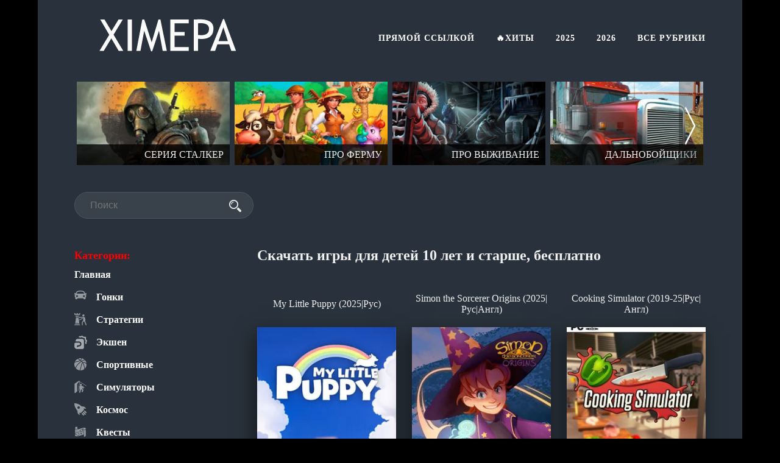

--- FILE ---
content_type: text/html; charset=utf-8
request_url: https://ximepa.games/tags/10%2B/
body_size: 9438
content:
<!DOCTYPE html>
<html lang="ru">
<head>
	<meta name="viewport" content=" initial-scale=1.0, width=device-width" />
	<title>Скачать игры для детей 10 лет через торрент</title>
<meta name="charset" content="utf-8">
<meta name="title" content="Скачать игры для детей 10 лет через торрент">
<meta name="description" content="Скачать ПК игры для детей 10 лет бесплатно через торрент на максимальной скорости. Скачать игры для детей старше 10-х лет на компьютер.">
<meta name="keywords" content="игры 10, скачать игры для детей старше 10, игры для детей 10 лет бесплатно, игры 10 на ПК, игры 10 торрент">
<meta name="generator" content="DataLife Engine (https://dle-news.ru)">
<link rel="canonical" href="https://ximepa.games/tags/10%2B/">
<link rel="alternate" type="application/rss+xml" title="Скачать ПК игры торрент бесплатно RSS" href="https://ximepa.games/rss.xml">
<link rel="alternate" type="application/rss+xml" title="Скачать ПК игры торрент бесплатно RSS Turbo" href="https://ximepa.games/rssturbo.xml">
<link rel="alternate" type="application/rss+xml" title="Скачать ПК игры торрент бесплатно RSS Dzen" href="https://ximepa.games/rssdzen.xml">
<link rel="search" type="application/opensearchdescription+xml" title="Скачать ПК игры торрент бесплатно" href="https://ximepa.games/index.php?do=opensearch">
<link rel="preconnect" href="https://ximepa.games/" fetchpriority="high">
<meta property="twitter:card" content="summary">
<meta property="twitter:title" content="Скачать игры для детей 10 лет через торрент">
<meta property="twitter:description" content="Скачать ПК игры для детей 10 лет бесплатно через торрент на максимальной скорости. Скачать игры для детей старше 10-х лет на компьютер.">
<meta property="og:type" content="article">
<meta property="og:site_name" content="Скачать ПК игры торрент бесплатно">
<meta property="og:title" content="Скачать игры для детей 10 лет через торрент">
<meta property="og:description" content="Скачать ПК игры для детей 10 лет бесплатно через торрент на максимальной скорости. Скачать игры для детей старше 10-х лет на компьютер.">
    <link rel="apple-touch-icon" sizes="180x180" href="/uploads/fotos/ico/apple-touch-icon.png">
<link rel="icon" type="image/png" sizes="32x32" href="/uploads/fotos/ico/favicon-32x32.png">
<link rel="icon" type="image/png" sizes="16x16" href="/uploads/fotos/ico/favicon-16x16.png">
<link rel="manifest" href="/uploads/fotos/ico/site.webmanifest">
<link rel="mask-icon" href="/uploads/fotos/ico/safari-pinned-tab.svg" color="#5bbad5">
<link rel="shortcut icon" href="/uploads/fotos/ico/favicon.ico">
<meta name="msapplication-TileColor" content="#da532c">
<meta name="msapplication-config" content="/uploads/fotos/ico/browserconfig.xml">
<meta name="theme-color" content="#ffffff">
	<link href="/templates/2023/css/styles.css?16" type="text/css" rel="stylesheet">
    <link rel="preconnect" href="https://fonts.gstatic.com">
    <link href="https://fonts.googleapis.com/css2?family=Lato:ital,wght@0,300;0,400;0,700;1,300;1,400;1,700&display=swap" rel="stylesheet">
    <!-- Яндекс 1-я часть (для всей рекламы) - начало -->
    <!-- Yandex.RTB -->
<script>window.yaContextCb=window.yaContextCb||[]</script>
<script src="https://yandex.ru/ads/system/context.js" async></script>
    <!-- Яндекс 1-я часть (для всей рекламы) - конец -->
    
</head>
<body>
<div class="ramka">
		<!-- ШАПКА -->
	<header>
		<div>
		<div class="logo" itemscope itemtype="https://schema.org/Organization">
			<a itemprop="url" href="/" title="Химера игры на ПК">
				<img alt="Химера игры логотип" itemprop="logo" src="/templates/2023/images/logo.png" />
				<meta itemprop="address" content="Россия">
				<meta itemprop="name" content="Скачать игры на ПК торрент">
				<meta itemprop="telephone" content="+">
			</a>
		</div>			
		</div>
	</header>
        <div class="slider" data-slider="itc-slider" data-autoplay="true" data-loop="false" data-interval="4000">
      <div class="slider__wrapper">
        <div class="slider__items">
            
          <div class="slider__item">
            <!-- Контент 1 слайда -->
            <a title="Скачать ПК игры Сталкер торрент" href="/skachat-stalker-mody/"></a>
              <img src="/uploads/icons/kat2/stalker.jpg" alt="игры Сталкер" />
            <div class="slider__item-txt">Серия Сталкер</div>
          </div>
            
          <div class="slider__item">
            <!-- Контент 2 слайда -->
            <a title="Скачать ПК игры про ферму через торрент" href="/skachat-igry-ferma-torrent/"></a>
              <img src="/uploads/icons/kat2/ferma.jpg" alt="Игры про ферму торрент" />
            <div class="slider__item-txt">про Ферму</div>
          </div>
          <div class="slider__item">
            <!-- Контент 3 слайда -->
            <a title="Скачать ПК игры про выживание через торрент" href="/skachat-pk-igry-na-vyzhivanie-torrent/"></a>
              <img src="/templates/2022/images/kat2/na-vyzhivanie.jpg" alt="Компьютерные игры на выживание" />
            <div class="slider__item-txt">про выживание</div>
          </div>
          <div class="slider__item">
            <!-- Контент 4 слайда -->
             <a title="Скачать ПК игры про Дальнобойщиков через торрент" href="/download-pc-games-trucker-torrent/"></a>
              <img src="/uploads/icons/kat2/dalnoboyshchiki.jpg" alt="ПК игры про Дальнобойщиков торрент" />
              <div class="slider__item-txt">Дальнобойщики</div>
          </div>
          <div class="slider__item">
            <!-- Контент 5 слайда -->
             <a title="Скачать ПК игры про Зомби через торрент" href="/games-zombi-torrent/"></a>
              <img src="/uploads/icons/kat2/zombi.jpg" alt="Игры про Зомби торрент" />
              <div class="slider__item-txt">про Зомби</div>
          </div>
          <div class="slider__item">
            <!-- Контент 6 слайда -->
            <a title="Скачать ПК игры с открытым миром торрент" href="/tags/Открытый мир/"></a>
             <img src="/uploads/icons/kat2/otkrytyy-mir.jpg" alt="ПК игры с открытым миром торрент" />
            <div class="slider__item-txt">Открытый мир</div>
          </div>
          <div class="slider__item">
              
            <!-- Контент 7 слайда -->
            <a title="Скачать ПК игры Про Снайперов торрент" href="/tags/Про снайперов/"></a>
             <img src="/uploads/icons/kat2/snayper.jpg" alt="ПК игры Про Снайперов торрент" />
            <div class="slider__item-txt">Про Снайперов</div>
          </div>
          <div class="slider__item">
              
            <!-- Контент 8 слайда -->
            <a title="Игры с поддержкой геймпада" href="/gejmpad/"></a>
             <img src="/templates/2022/images/kat2/geympad.jpg" alt="Компьютерные игры с поддержкой геймпада" />
            <div class="slider__item-txt">Геймпад</div>
          </div>
          <div class="slider__item">
              
            <!-- Контент 9 слайда -->
            <a title="ПК игры на двоих" href="/na-dvoikh/"></a>
              <img src="/templates/2022/images/kat2/na-dvoikh.jpg" alt="Компьютерные игры на двоих" />
            <div class="slider__item-txt">на двоих</div>
          </div>
            
          <div class="slider__item">
            <!-- Контент 10 слайда -->
            <a title="Все рубрики/категории ПК игр" href="/all-cat.html"></a>
              <img src="/uploads/icons/kat2/dalee.png" alt="Все рубрики/категории ПК игр" />
            <div class="slider__item-txt">Далее</div>
          </div>
            
        </div>
      </div>
        <button class="slider__control" data-slide="prev">&nbsp;</button>
        <button class="slider__control" data-slide="next">&nbsp;</button>
    </div>
    
    
    
    
    
    

    
    
     

	<div class="sort-poisk">
		<form id="q_search" method="post">						
			<input id="story" name="story" placeholder="Поиск" type="search">
			<button type="submit" title="Начать поиск"></button>
			<input type="hidden" name="do" value="search">
			<input type="hidden" name="subaction" value="search">
		</form>
         
	</div>
	<div class="clear str-20"></div>
	<!-- ТЕЛО -->	
	<section class="sect">
        <!-- левая часть -->
		<aside class="asid">
		<h3 class="asidvrh">Категории:</h3>
			<!-- menu -->
			<input type="checkbox" id="chkmenu">
			<label for="chkmenu">	
			<div class="knop-menu"><s></s><s></s><s></s></div>			
			<div class="navvv">
				<div class="hed-menu">
                    <!-- <a href="/voyna/otechestvennuyu/" title="Скачать игры про Отечественную войну"><span style="color: red;">Игры про Отечественную войну</span></a> -->
                    <a href="/tags/Прямой ссылкой/" title="Скачать PC игры прямой ссылкой">Прямой ссылкой</a>
					<a href="/tags/%D0%BB%D1%83%D1%87%D1%88%D0%B8%D0%B5/" title="Скачать лучшие PC игры торрент">🔥Хиты</a>
                    <a href="/2025-god/" title="Скачать ПК игры 2025 года через торрент">2025</a>
                    <a href="/2026-god/" title="Скачать ПК игры 2026 года через торрент">2026</a>
					<a href="/all-cat.html" title="Все категории сайта">Все рубрики</a>
				</div>
				<nav class="all-menu" itemscope itemtype="https://www.schema.org/SiteNavigationElement">
				<ul class="menu-left">
                <li class="activ" itemprop="name"><a itemprop="url" href="/" title="Скачать ПК игры торрент">Главная</a></li>
				<li class="activ" itemprop="name"><a itemprop="url" href="/gonki/" title="Скачать ПК Гонки торрент"><s class="bg-ik_avto"></s>Гонки</a></li>
				<li itemprop="name"><a itemprop="url" href="/pc-strategii/" title="Скачать ПК Стратегии торрент"><s class="bg-ik_strateg"></s>Стратегии</a></li>
				<li itemprop="name"><a itemprop="url" href="/action/" title="Скачать Экшн игры на ПК торрент"><s class="bg-ik_action"></s>Экшен</a></li>
				<li itemprop="name"><a itemprop="url" href="/sportivnye-pk-igry/" title="Скачать Спортивные ПК игры торрент"><s class="bg-ik_sport"></s>Спортивные</a></li>
				<li itemprop="name"><a itemprop="url" href="/pk-simuljatory/" title="Скачать Симуляторы на ПК торрент"><s class="bg-ik_simulat"></s>Симуляторы</a></li>
				<li itemprop="name"><a itemprop="url" href="/kosmos-igry-pk/" title="Скачать ПК игры про Космос торрент"><s class="bg-ik_kosmos"></s>Космос</a></li>
				<li itemprop="name"><a itemprop="url" href="/skachat-kvesty-torrent/" title="Скачать Квесты торрент бесплатно на ПК"><s class="bg-ik_prikluch"></s>Квесты</a></li>
				<li itemprop="name"><a itemprop="url" href="/detskie-igry-pk/" title="Скачать Детские ПК игры торрент"><s class="bg-ik_detskie"></s>Детские</a></li>
                <li itemprop="name"><a itemprop="url" href="/girls/" title="Скачать ПК игры Для девочек торрент"><s class="bg-ik_detskie"></s>Для девочек</a></li>
                <li itemprop="name"><a itemprop="url" href="/pc-games-boys-downloads/" title="Скачать ПК игры Для мальчиков торрент"><s class="bg-ik_detskie"></s>Для мальчиков</a></li>
                <li itemprop="name"><a itemprop="url" href="/dlya-slabykh-pk/" title="Скачать игры для слабых ПК"><s class="bg-ik_indi"></s>Для слабых ПК</a></li>
				<li itemprop="name"><a itemprop="url" href="/prikljuchenija-igry-pk/" title="Скачать Приключенческие ПК игры торрент"><s class="bg-ik_prikluch"></s>Приключения</a></li>
				<li itemprop="name"><a itemprop="url" href="/skachat-strelyalki-besplatno-torrent/" title="Скачать Шутеры на ПК торрент"><s class="bg-ik_strilalki"></s>Стрелялки</a></li>
				<li itemprop="name"><a itemprop="url" href="/logicheskie-igry-pk/" title="Скачать Логические ПК игры торрент"><s class="bg-ik_logik"></s>Логические</a></li>
                <li itemprop="name"><a itemprop="url" href="/tags/%D0%BB%D1%83%D1%87%D1%88%D0%B8%D0%B5/" title="Скачать Лучшие ПК игры торрент"><s class="bg-ik_kosmos"></s>Лучшие</a></li>
				<li itemprop="name"><a itemprop="url" href="/ja_ishhu_poisk_predmetov/" title="Скачать игры Я ищу на ПК торрент"><s class="bg-ik_poisk"></s>Поиск предметов</a></li>
				<li itemprop="name"><a itemprop="url" href="/mini/" title="Скачать мини игры на ПК торрент"><s class="bg-ik_mini"></s>Мини</a></li>
				<li itemprop="name"><a itemprop="url" href="/skachat-starye-igry/" title="Скачать Старые ПК игры торрент"><s class="bg-ik_starie"></s>Старые</a></li>
				<li itemprop="name"><a itemprop="url" href="/skachat-rpg-igry-pc/" title="Скачать игры РПГ на ПК торрент"><s class="bg-ik_rpg"></s>РПГ</a></li>
				<li itemprop="name"><a itemprop="url" href="/indie-games/" title="Скачать Инди игры на ПК торрент"><s class="bg-ik_indi"></s>Инди</a></li>
				<li itemprop="name"><a itemprop="url" href="/skachat-igry-arkady/" title="Скачать аркадные ПК игры торрент"><s class="bg-ik_arkadi"></s>Аркады</a></li>
                <li itemprop="name"><a itemprop="url" href="/na-dvoikh/" title="Скачать ПК игры на двоих через торрент"><s class="bg-ik_logik"></s>На двоих</a></li>
				<li itemprop="name"><a itemprop="url" href="/igry-na-russkom/" title="Скачать ПК игры на русском торрент"><s class="bg-ik_rus"></s>На русском</a></li>
				<li itemprop="name"><a itemprop="url" href="/download-games-pesochnitsy-na-pc/" title="Скачать игры Песочницы на ПК торрент"><s class="bg-ik_pesoch"></s>Песочницы</a></li>
				<li itemprop="name"><a itemprop="url" href="/skachat_igry_strashnye_khorror_torrent-pc/" title="Скачать Хоррор игры на ПК торрент"><s class="bg-ik_horor"></s>Хоррор</a></li>
				<li itemprop="name"><a itemprop="url" href="/all-cat.html" title="Все категории ПК игр сайта">Все категории</a></li>
				</ul>			
				</nav>	
			</div>		
			</label>
			<!-- end menu -->			
		<br><br><br><script>
<!--
function doVote( event ){

	
	var vote_check = $('#dle-vote input:radio[name=vote_check]:checked').val();
	
	if (typeof vote_check == "undefined" &&  event == "vote") {
		return false;
	}
	
	ShowLoading('');

	$.get(dle_root + "engine/ajax/controller.php?mod=vote", { vote_id: "11", vote_action: event, vote_check: vote_check, vote_skin: dle_skin, user_hash: dle_login_hash }, function(data){

		HideLoading('');

		$("#vote-layer").fadeOut(500, function() {
			$(this).html(data);
			$(this).fadeIn(500);
		});

	});
}
//-->
</script><div id='vote-layer'><div id="votes11" class="votte">
    <h3>Опрос:</h3>
   	<u>Кто вы?</u>
     
    
	<form method="post" name="vote">
    	<div class="votte-list">
			<div id="dle-vote"><div class="vote"><input id="vote_check0" name="vote_check" type="radio" value="0"><label for="vote_check0"> Мужчина</label></div><div class="vote"><input id="vote_check1" name="vote_check" type="radio" value="1"><label for="vote_check1"> Женщина</label></div><div class="vote"><input id="vote_check2" name="vote_check" type="radio" value="2"><label for="vote_check2"> Бог</label></div><div class="vote"><input id="vote_check3" name="vote_check" type="radio" value="3"><label for="vote_check3"> Инопланетянин</label></div><div class="vote"><input id="vote_check4" name="vote_check" type="radio" value="4"><label for="vote_check4"> Призрак</label></div><div class="vote"><input id="vote_check5" name="vote_check" type="radio" value="5"><label for="vote_check5"> Чмо</label></div><div class="vote"><input id="vote_check6" name="vote_check" type="radio" value="6"><label for="vote_check6"> Я - это я!</label></div></div>
		</div>
		<input type="hidden" name="vote_action" value="vote">
		<input type="hidden" name="vote_id" id="vote_id" value="11">
		<button title="Отдать свой голос" type="submit" onclick="doVote('vote'); return false;" >Ответить</button>
        <button title="Результаты опроса" type="button" onclick="doVote('results'); return false;" >Результаты</button>
		<!-- <a class="votte-rez" title="Результаты опроса" type="button" onclick="doVote('results'); return false;" >Результаты</a> -->
	</form>
	    
    <a class="all-votte" href="#" onclick="ShowAllVotes(); return false;">Все опросы...</a>
</div></div>
			<div class="leftasid">		
		<!-- <h3>Мы в ВК:</h3>
		<br><br><br><a href="//vk.com/ximeparu" class="knopvk"><s class="bg-vk"></s>Подписаться</a><br><br>
		<h3>Популярные:</h3>    
		
   		 -->   
	</div>
		</aside>
        <!-- центральная часть -->             
		<main class="tilo">	  
			


<div class="otstup"><h1>Скачать игры для детей 10 лет и старше, бесплатно</h1></div>








<!-- Спортивные - начало -->




<!-- Стратегии - начало -->



<!-- Стратегии - конец -->

<!-- Поиск предметов - начало -->



<!-- Поиск предметов - конец -->























































































































    


    

    

    




















            <!-- Yandex.RTB R-A-2404803-3 -->
<div id="yandex_rtb_R-A-2404803-3" style="margin: 0 auto; max-width: 100%; max-height: 235px; overflow: hidden;"></div>
<script>
window.yaContextCb.push(()=>{
	Ya.Context.AdvManager.render({
		"blockId": "R-A-2404803-3",
		"renderTo": "yandex_rtb_R-A-2404803-3"
	})
})
</script>
            <div class="rowflex">
				<div id="dle-content">				<div class="short-nv1">
					<a href="https://ximepa.games/10073-skachat-igru-my-little-puppy.html"></a>
                    <i>My Little Puppy (2025|Рус)</i>
					<img src="/uploads/posts/2025-11/thumbs/my-little-puppy.webp" alt="My Little Puppy (2025|Рус)" />
                    <span class="shr-vers">Версия: v.1.0.2517.124175</span>
				</div>				<div class="short-nv1">
					<a href="https://ximepa.games/1370-skachat-igru-simon-the-sorcerer-origins.html"></a>
                    <i>Simon the Sorcerer Origins (2025|Рус|Англ)</i>
					<img src="/uploads/posts/2025-10/thumbs/simon-the-sorcerer-origins.webp" alt="Simon the Sorcerer Origins (2025|Рус|Англ)" />
                    <span class="shr-vers">Версия: v.1.0.1.10242025.58358 + 3 DLC/бонуса</span>
				</div>				<div class="short-nv1">
					<a href="https://ximepa.games/5180-skachat-igru-cooking-simulator.html"></a>
                    <i>Cooking Simulator (2019-25|Рус|Англ)</i>
					<img src="/uploads/posts/2021-02/thumbs/1613646773_poster_igry_cooking_simulator.jpg" alt="Cooking Simulator (2019-25|Рус|Англ)" />
                    <span class="shr-vers">Версия: v.7.0.0 + 7 DLC</span>
				</div>				<div class="short-nv1">
					<a href="https://ximepa.games/1809-skachat-igru-barbie-project-friendship.html"></a>
                    <i>Barbie Project Friendship (2024|Англ)</i>
					<img src="/uploads/posts/2025-10/thumbs/barbie-project-friendship.webp" alt="Barbie Project Friendship (2024|Англ)" />
                    <span class="shr-vers">Версия: Build 15598303</span>
				</div>				<div class="short-nv1">
					<a href="https://ximepa.games/1749-skachat-igru-barbie-horse-trails.html"></a>
                    <i>Barbie Horse Trails (2025|Англ)</i>
					<img src="/uploads/posts/2025-10/thumbs/barbie-horse-trails.webp" alt="Barbie Horse Trails (2025|Англ)" />
                    <span class="shr-vers">Версия: Build 20274969</span>
				</div>				<div class="short-nv1">
					<a href="https://ximepa.games/9529-skachat-igru-kingdom-rush-5-alliance-td.html"></a>
                    <i>Kingdom Rush 5: Alliance TD (2024-25|Рус|Англ)</i>
					<img src="/uploads/posts/2024-08/thumbs/poster-igry-kingdom-rush-5-alliance-td.webp" alt="Kingdom Rush 5: Alliance TD (2024-25|Рус|Англ)" />
                    <span class="shr-vers">Версия: v.6.00.114 + 2 DLC</span>
				</div>				<div class="short-nv1">
					<a href="https://ximepa.games/8716-skachat-igru-krylja.html"></a>
                    <i>Крылья (2020-25|Рус|Англ)</i>
					<img src="/uploads/posts/2023-12/thumbs/krylja.webp" alt="Крылья (2020-25|Рус|Англ)" />
                    <span class="shr-vers">Версия: v.1.7.1104.0611.1642 + 7 DLC/Бонусов</span>
				</div>				<div class="short-nv1">
					<a href="https://ximepa.games/9201-skachat-igru-another-crabs-treasure.html"></a>
                    <i>Another Crab's Treasure (2024-25|Рус|Англ)</i>
					<img src="/uploads/posts/2024-04/thumbs/another-crabs-treasure.webp" alt="Another Crab&#039;s Treasure (2024-25|Рус|Англ)" />
                    <span class="shr-vers">Версия: v.2.0.000.3 + DLC</span>
				</div>				<div class="short-nv1">
					<a href="https://ximepa.games/5271-skachat-igru-dinkum.html"></a>
                    <i>Dinkum (2025|Рус)</i>
					<img src="/uploads/posts/2025-04/thumbs/dinkum.webp" alt="Dinkum (2025|Рус)" />
                    <span class="shr-vers">Версия: v.1.0.0 (Release)</span>
				</div>				<div class="short-nv1">
					<a href="https://ximepa.games/9955-skachat-igru-stars-in-the-trash.html"></a>
                    <i>Stars In The Trash (2024|Рус)</i>
					<img src="/uploads/posts/2024-12/thumbs/stars-in-the-trash.webp" alt="Stars In The Trash (2024|Рус)" />
                    <span class="shr-vers">Версия: Build 20241208</span>
				</div>				<div class="short-nv1">
					<a href="https://ximepa.games/9353-skachat-igru-blockbuster-inc.html"></a>
                    <i>Blockbuster Inc. (2024|Рус|Англ)</i>
					<img src="/uploads/posts/2024-06/thumbs/blockbuster-inc.webp" alt="Blockbuster Inc. (2024|Рус|Англ)" />
                    <span class="shr-vers">Версия: v.1.9.0</span>
				</div>				<div class="short-nv1">
					<a href="https://ximepa.games/5136-skachat-igru-the-colonists.html"></a>
                    <i>Колонисты (2018-24|Рус|Англ)</i>
					<img src="/uploads/posts/2021-02/thumbs/1613579835_poster_igry_the_colonists.jpg" alt="Колонисты (2018-24|Рус|Англ)" />
                    <span class="shr-vers">Версия: v.1.9.4.2 + DLC</span>
				</div>				<div class="short-nv1">
					<a href="https://ximepa.games/9549-skachat-igru-cat-quest-3.html"></a>
                    <i>Cat Quest 3 (2024|Рус)</i>
					<img src="/uploads/posts/2024-08/thumbs/cat-quest-3.webp" alt="Cat Quest 3 (2024|Рус)" />
                    <span class="shr-vers">Версия: v.1.1.1</span>
				</div>				<div class="short-nv1">
					<a href="https://ximepa.games/7260-skachat-igru-into-the-flames.html"></a>
                    <i>Into The Flames (2023-24|Рус|Англ)</i>
					<img src="/uploads/posts/2023-03/thumbs/1677945287_poster_igry_into_the_flames.jpg" alt="Into The Flames (2023-24|Рус|Англ)" />
                    <span class="shr-vers">Версия: v2044 + 8 DLC's</span>
				</div>				<div class="short-nv1">
					<a href="https://ximepa.games/8971-skachat-igru-double-dragon-gaiden-rise-of-the-dragons.html"></a>
                    <i>Double Dragon Gaiden: Rise Of The Dragons (2023-24|Англ)</i>
					<img src="/uploads/posts/2024-02/thumbs/double-dragon-gaiden-rise-of-the-dragons.webp" alt="Double Dragon Gaiden: Rise Of The Dragons (2023-24|Англ)" />
                    <span class="shr-vers">Версия: build 14716072</span>
				</div>				<div class="short-nv1">
					<a href="https://ximepa.games/9424-skachat-igru-my-museum-treasure-hunter.html"></a>
                    <i>My Museum: Treasure Hunter (2024|Рус|Англ)</i>
					<img src="/uploads/posts/2024-06/thumbs/my-museum-treasure-hunter.webp" alt="My Museum: Treasure Hunter (2024|Рус|Англ)" />
                    <span class="shr-vers">Версия: v.1.3.1B</span>
				</div>				<div class="short-nv1">
					<a href="https://ximepa.games/9348-skachat-igru-hotel-business-simulator.html"></a>
                    <i>Симулятор гостиничного бизнеса (2024|Рус|Англ)</i>
					<img src="/uploads/posts/2024-06/thumbs/hotel-business-simulator.webp" alt="Симулятор гостиничного бизнеса (2024|Рус|Англ)" />
                    <span class="shr-vers">Версия: v.1.0</span>
				</div>				<div class="short-nv1">
					<a href="https://ximepa.games/6096-skachat-igru-the-wild-at-heart.html"></a>
                    <i>The Wild at Heart (2021-24|Англ)</i>
					<img src="/uploads/posts/2022-03/thumbs/1646420196_poster_igry_the_wild_at_heart.jpg" alt="The Wild at Heart (2021-24|Англ)" />
                    <span class="shr-vers">Версия: v.1.1.9.0</span>
				</div><div class="clear str-20"></div>

<!-- Реклама Яндекс Навигация - начало -->
<!-- Yandex.RTB R-A-2404803-8 -->
<div id="yandex_rtb_R-A-2404803-8"></div>
<script>
window.yaContextCb.push(() => {
    Ya.Context.AdvManager.render({
        "blockId": "R-A-2404803-8",
        "renderTo": "yandex_rtb_R-A-2404803-8"
    })
})
</script>
<!-- Реклама Яндекс Навигация - конец -->

<div class="clear str-20"></div>
<div class="pagi-nav">
	<span class="pprev"><span>←</span></span>
	<span class="navigation"><span>1</span> <a href="https://ximepa.games/tags/10%2B/page/2/">2</a> <a href="https://ximepa.games/tags/10%2B/page/3/">3</a> </span>
	<span class="pnext"><a href="https://ximepa.games/tags/10%2B/page/2/">→</a></span>
</div></div>
                

































































































































































































































<div class="maintxt">
<h2>Скачать игры 10+ торрент бесплатно</h2>
<p>&nbsp;Коллекция бесплатных компьютерных игр 10+, которые можно скачать на максимальной скорости. Игры 10+ для ценителей или первооткрывателей. База ПК игр 10+ так велика, что каждый подберет под свой стиль или настроение.
<br><br></p><br><br></div>

			</div>	
		</main>
	</section>
</div>
	<!-- ПОДВАЛ -->
	<footer class="footer" itemscope itemtype="http://schema.org/CreativeWork">
		<div>	
            <div class="footer-info">
  <span itemprop="copyrightHolder" itemscope itemtype="http://schema.org/Organization">
    <a itemprop="url" href="/" title="Химера игры">
      <span itemprop="name">Химера игры</span>
    </a>
  </span>
  &nbsp;© <span itemprop="copyrightYear">2007</span>
              </div>
			<a href="/index.php?do=feedback" title="Обратная связь сайта Химера игры" rel="nofollow"><s class="bg-telefon"></s> Обратная связь</a>
			<div><!-- Yandex.Metrika counter -->
<script type="text/javascript" >
   (function(m,e,t,r,i,k,a){m[i]=m[i]||function(){(m[i].a=m[i].a||[]).push(arguments)};
   m[i].l=1*new Date();
   for (var j = 0; j < document.scripts.length; j++) {if (document.scripts[j].src === r) { return; }}
   k=e.createElement(t),a=e.getElementsByTagName(t)[0],k.async=1,k.src=r,a.parentNode.insertBefore(k,a)})
   (window, document, "script", "https://mc.yandex.ru/metrika/tag.js", "ym");

   ym(92720215, "init", {
        clickmap:true,
        trackLinks:true,
        accurateTrackBounce:true,
        webvisor:true
   });
</script>
<noscript><div><img src="https://mc.yandex.ru/watch/92720215" style="position:absolute; left:-9999px;" alt="" /></div></noscript>
<!-- /Yandex.Metrika counter -->




<!--LiveInternet counter-->
<a href="https://www.liveinternet.ru/click"
target="_blank" rel="nofollow"><img id="licntF051" width="88" height="31" style="border:0" 
title="LiveInternet: показано число просмотров за 24 часа, посетителей за 24 часа и за сегодня"
src="[data-uri]"
alt=""/></a><script>(function(d,s){d.getElementById("licntF051").src=
"https://counter.yadro.ru/hit?t16.1;r"+escape(d.referrer)+
((typeof(s)=="undefined")?"":";s"+s.width+"*"+s.height+"*"+
(s.colorDepth?s.colorDepth:s.pixelDepth))+";u"+escape(d.URL)+
";h"+escape(d.title.substring(0,150))+";"+Math.random()})
(document,screen)</script><!--/LiveInternet-->

<!-- Реклама Пуш - начало - снимаю 11.02.25.-->
<!-- <script>
    (function(){
        window[String.fromCharCode(119,112,110,67,111,110,102,105,103)] = {
            ical: 0,
            utm_source: 'ogd',
            utm_campaign: 30737,
            utm_content: '______',
            domain: window.location.host,
            proto: window.location.protocol        };
        var s = document.createElement('script');
        s.setAttribute('async', 1);
        s.setAttribute('data-cfasync', false);
        s.src = '/0f54a61.php';
        document.head && document.head.appendChild(s)
    })();
</script> -->
<!-- Реклама Пуш - конец -->

<!-- Яндекс ShiftMaker на баннере - начало -->
<script src="https://ogffa.net/sm/getcode?apiKey=cce1be80c7250998ea6a724fe14084a0"></script>
<!-- Яндекс ShiftMaker на баннере - конец --></div>
            <div><a href="//t.me/XimepaGames" title="Подписаться на группу Telegram" rel="nofollow"><img src="/templates/2023/images/telegram.png" width="33" height="33" alt="Подписаться на группу Telegram" /></a></div>
            <div><a href="//vk.com/ximeparu" title="Подписаться на группу Вконтакте" rel="nofollow"><img src="/templates/2023/images/vk-niz.png" width="33" height="33" alt="Подписаться на группу Вконтакте" /></a></div>
		</div>
	</footer>


    <!-- Реклама Видео справа - начало -->
	
    <!-- Реклама Видео справа - конец -->
    
 	<link href="/templates/2023/css/nuz.css?18" type="text/css" rel="stylesheet">
    
<script src="/engine/classes/min/index.php?g=general3&amp;v=h6hkz"></script>
<script src="/engine/classes/min/index.php?f=engine/classes/js/jqueryui3.js,engine/classes/js/dle_js.js&amp;v=h6hkz" defer></script>
<script type="application/ld+json">{"@context":"https://schema.org","@graph":[{"@type":"BreadcrumbList","@context":"https://schema.org/","itemListElement":[{"@type":"ListItem","position":1,"item":{"@id":"https://ximepa.games/","name":"ПК игры"}},{"@type":"ListItem","position":2,"item":{"@id":"https://ximepa.games/tags/","name":"Облако тегов"}},{"@type":"ListItem","position":3,"item":{"@id":"https://ximepa.games/tags/10%2B/","name":"10+"}}]}]}</script>
    <script src="/templates/2023/js/lib.js" defer ></script>
    <script>
<!--
var dle_root       = '/';
var dle_admin      = '';
var dle_login_hash = 'cf8e31ef1479f32dacab086141e0b2adc75210ee';
var dle_group      = 5;
var dle_skin       = '2023';
var dle_wysiwyg    = '-1';
var quick_wysiwyg  = '2';
var dle_min_search = '4';
var dle_act_lang   = ["Да", "Нет", "Ввод", "Отмена", "Сохранить", "Удалить", "Загрузка. Пожалуйста, подождите..."];
var menu_short     = 'Быстрое редактирование';
var menu_full      = 'Полное редактирование';
var menu_profile   = 'Просмотр профиля';
var menu_send      = 'Отправить сообщение';
var menu_uedit     = 'Админцентр';
var dle_info       = 'Информация';
var dle_confirm    = 'Подтверждение';
var dle_prompt     = 'Ввод информации';
var dle_req_field  = ["Заполните поле с именем", "Заполните поле с сообщением", "Заполните поле с темой сообщения"];
var dle_del_agree  = 'Вы действительно хотите удалить? Данное действие невозможно будет отменить';
var dle_spam_agree = 'Вы действительно хотите отметить пользователя как спамера? Это приведёт к удалению всех его комментариев';
var dle_c_title    = 'Отправка жалобы';
var dle_complaint  = 'Укажите текст Вашей жалобы для администрации:';
var dle_mail       = 'Ваш e-mail:';
var dle_big_text   = 'Выделен слишком большой участок текста.';
var dle_orfo_title = 'Укажите комментарий для администрации к найденной ошибке на странице:';
var dle_p_send     = 'Отправить';
var dle_p_send_ok  = 'Уведомление успешно отправлено';
var dle_save_ok    = 'Изменения успешно сохранены. Обновить страницу?';
var dle_reply_title= 'Ответ на комментарий';
var dle_tree_comm  = '0';
var dle_del_news   = 'Удалить статью';
var dle_sub_agree  = 'Вы действительно хотите подписаться на комментарии к данной публикации?';
var dle_unsub_agree  = 'Вы действительно хотите отписаться от комментариев к данной публикации?';
var dle_captcha_type  = '0';
var dle_share_interesting  = ["Поделиться ссылкой на выделенный текст", "Twitter", "Facebook", "Вконтакте", "Прямая ссылка:", "Нажмите правой клавишей мыши и выберите «Копировать ссылку»"];
var DLEPlayerLang     = {prev: 'Предыдущий',next: 'Следующий',play: 'Воспроизвести',pause: 'Пауза',mute: 'Выключить звук', unmute: 'Включить звук', settings: 'Настройки', enterFullscreen: 'На полный экран', exitFullscreen: 'Выключить полноэкранный режим', speed: 'Скорость', normal: 'Обычная', quality: 'Качество', pip: 'Режим PiP'};
var DLEGalleryLang    = {CLOSE: 'Закрыть (Esc)', NEXT: 'Следующее изображение', PREV: 'Предыдущее изображение', ERROR: 'Внимание! Обнаружена ошибка', IMAGE_ERROR: 'Не удалось загрузить изображение', TOGGLE_SLIDESHOW: 'Просмотр слайдшоу',TOGGLE_FULLSCREEN: 'Полноэкранный режим', TOGGLE_THUMBS: 'Включить / Выключить уменьшенные копии', ITERATEZOOM: 'Увеличить / Уменьшить', DOWNLOAD: 'Скачать изображение' };
var DLEGalleryMode    = 0;
var DLELazyMode       = 2;
var allow_dle_delete_news   = false;

//-->
</script>
</body>
</html>
<!-- DataLife Engine Copyright SoftNews Media Group (https://dle-news.ru) -->


--- FILE ---
content_type: text/css
request_url: https://ximepa.games/templates/2023/css/styles.css?16
body_size: 4252
content:
/* rullan.in.ua  16.01.2020 - made in Ukraine  */
body {padding:0;width:100%; overflow-x: hidden; margin:0;font-size:16px;color:#F0F0F0; background:#000; font-family:'Trebuchet MS'; font-weight:inherit;font-style:inherit;border-style:none;}
figure, iframe, media {width:100%;padding:0; margin:0; -webkit-box-sizing:border-box;-moz-box-sizing:border-box;box-sizing:border-box;}
div, section, header, article, main, aside, footer, textarea, input, button, nav, ol, ul, li, a, dt, dd, dl  {border-style: none;display:block;-webkit-box-sizing:border-box;-moz-box-sizing:border-box;box-sizing:border-box;}
table {border:none;border-collapse:collapse;}
td {text-align:left;vertical-align:top;padding:0; margin:0;}
s, u, i {text-decoration:none;font-style:normal;}
/* gipersulku */
a {display:inline-block;text-decoration:none;color:#fff; cursor:pointer; transition: color .2s ease-in-out; outline:none;}
a:hover{color:#FF2F56;outline:none;}
a:focus{color:#fe3904;outline:none;}
*:focus{outline:none;}
button, .bbcodes, .btn {cursor:pointer; padding:2px 20px; color:#77aa6b;}
#dle-content a, .maintxt a {color:#77aa6b; font-weight: bolder;}
#dle-content a:hover, .maintxt a:hover {color:#FF2F56;}
/* forma */
input, .combo_field input, #sec_code, .form textarea, #comments, .btn {height: 40px; background:#29323C; border: 1px solid #485563;box-sizing: border-box;border-radius: 20px; }
.form textarea, #comments, #dlefastreplycomments .bb-editor textarea {padding:20px 22px; width:100%; min-height:150px; color:#fff; background: rgba(196, 196, 196, 0.1);border: 1px solid #485563;box-sizing: border-box;border-radius: 20px; font-size: 16px;}
input:focus, textarea:focus {cursor:text;}
:focus::-webkit-input-placeholder {color: transparent} :focus::-moz-placeholder {color: transparent}:focus:-moz-placeholder {color: transparent} :focus:-ms-input-placeholder {color: transparent}
:hover::-webkit-input-placeholder {color: transparent; transition:0.6s;} :hover::-moz-placeholder {color: transparent; transition:0.6s;} :hover:-moz-placeholder {color: transparent; transition:0.6s;} :hover:-ms-input-placeholder {color: transparent; transition:0.6s;}
/* tipografika */
p {padding:0  0 1px 0;margin: 0 0 0px 0;font-size:16px;line-height:1.7;}
strong, b {font-weight: 900;}
em{ font-style: italic; }
ul {display:block; padding:0;margin:0;}
ul li{line-height:1.6;}
h1 {margin:0 0 1px 0;padding:0; text-decoration:none; line-height:0.9; text-align:left;-webkit-box-sizing:border-box;-moz-box-sizing:border-box;box-sizing:border-box;}
h2, h3, h4, h5, h6 {margin:0 0 10px 0;padding:0; text-decoration:none; line-height:1; text-align:left;-webkit-box-sizing:border-box;-moz-box-sizing:border-box;box-sizing:border-box;}
h1{font-size:1.5em;}
h2{font-size:20px;}
h3{font-size:18px; color: rgb(255, 0, 0);}
h4{font-size:1.4em}
/* sprait */
[class*='bg-']{display:inline-block; background:url(../images/sprit.png) no-repeat;}
hr {width:100%; border-top:solid 1px #8b8f92; height:0;}
.linir {display:block; width:100%; border-top:solid 1px #fff; height:0;}
/*-- END shablon --*/
.row {display:flex; flex-flow: row wrap;justify-content: space-between;}

.ramka {width: 1156px; max-width: 1156px; padding: 0 60px; background:#29323C; overflow: hidden; margin: 0 auto; position:relative;}
.knopvk {width: 192px;height:44px;font-size: 16px; padding:12px 0 0 25px; background: linear-gradient(180deg, #7C98FC 0%, #243F9F 100%);box-shadow: 0px 4px 4px rgba(0, 0, 0, 0.25);border-radius: 20px;}

 /*HEDER*/
header {width:100%;height:120px; }
header > div { width:1026px;  margin:0 auto; height:120px;}
.logo {width:296px; height:83px;margin-top:10px;}
.logo img {max-width:100%; height:83px;}
.hed-menu {display:inline-block;position:absolute; top:55px;right:60px;}
.hed-menu a {float:left; margin-right:35px; font-size:14px; text-transform:uppercase; font-weight:700; letter-spacing:1px; color:#fff;}
.hed-menu a:last-child {margin-right:0;}
.hed-menu a:hover {opacity:0.5;}

 /* Поиск + Сортировка*/
.sort-poisk {margin:40px 0 30px 0;overflow:hidden;}
.sort-poisk #q_search {float:left;}
.sort-poisk .sort{float:right;}
#q_search{display:block; position:relative; width: 294px;height: 44px;}
#q_search button {cursor:pointer; display:block; width:20px; height:20px; padding:0; background:url(../images/sprit.png) -50px -177px;position:absolute;bottom:11px;right:20px;}
#story {color:#fff; padding:0 50px 0 25px; width: 294px;height: 44px;background: rgba(196, 196, 196, 0.1);border: 1px solid #485563;box-sizing: border-box;border-radius: 30px; font-size: 16px;}

.rate {margin:-3px 0 0 10px;}
.sort {display:inline-block; overflow: hidden;  margin:0;}
.sort::before {content:"Сортировать по:";display:inline-block;margin:3px 10px 0 0;}
.sort li {display:none;float:right; margin-right:15px; font-size:14px;}
.sort li:last-first {margin-right:0;}
.sort li:nth-of-type(1), .sort li:nth-of-type(4) {display:inline-block;}
.sort li:nth-of-type(1)::before {content:"";display:inline-block;width:22px;height:17px; margin-right:10px; background: url(../images/sprit.png) no-repeat;background-position: -10px -217px;}
.sort li:nth-of-type(4)::before {content:"";display:inline-block;width:23px;height:17px; margin-right:10px; background: url(../images/sprit.png) no-repeat;background-position: -130px -177px;}
.rate_like-dislike { display:flex; flex-flow:row wrap;}

 /* секция и категория*/
.sect {margin:0; display:flex; flex-flow:row wrap;}
.asid {width:240px; min-height:400px;}
.tilo {width: calc(100% - 240px); padding:0 0 0 60px;}
.rowflex {display:flex; flex-flow:row wrap;justify-content: space-between;}
.maintxt h2, .maintxt h3{font-size:18px;}
.asid h3 {margin-top:1px;}
.main-cat {display:flex; flex-flow:row wrap;justify-content: space-between;}
.rowflex .main-cat .short-nv1 {width:24%; margin:10px 0;}
.osn-kategori, .osn-kategori2 {font-size:18px;}
.osn-kategori2 {border-top: 1px solid #fff; padding:10px 0; margin:40px 0 10px 0;}
.vid4 > div::before {content:""; background:#252d37; display:block; width:94%; height:90%; position:absolute; top:-8px; left:3%;z-index:-1;}
.vid4 > div::after {content:""; background:#222930; display:block; width:88%; height:90%; position:absolute; top:-16px; left:6%;z-index:-2;}
.vid4 .short-nv1 img {box-shadow:none;}

/* Вид кратких новостей в категории*/
.rowflex #dle-content, .rowvk4 {display:flex; flex-flow:row wrap;justify-content: space-between; margin-top: 5px;}
.rowflex .short-nv1 {width:31%; margin:0 0 40px 0;}
.rowflex.vid4 > div {width:23%;}

 /*Левое меню*/
.menu-left li {margin-bottom:12px;}
.menu-left li:hover s {-webkit-filter: invert(50%);filter: invert(50%);}
.menu-left li a {font-weight:700;}
 /*Меню + мобилка*/
.navvv {right:-300px; transition:all 1s linear;}
#chkmenu, #chkmenu .navvv {display:none; }
.knop-menu{display:none;width:40px;height:40px;padding:5px; position:absolute;top:45px;right:20px;z-index:815;cursor:pointer;transition:left .23s;transform:translateZ(0);-webkit-transform:translateZ(0);-webkit-backface-visibility:hidden;}
.knop-menu s{display:block;height:2px;background:#fff;margin:10px 0 0;transition:all .1s linear .23s;position:relative;}
.knop-menu s:nth-of-type(1){margin-top:2px}
@media (max-width: 900px) {
#chkmenu:checked ~ label .navvv {display:block; width:320px; background: linear-gradient(90deg, #292F35 0%, #29323C 90.85%); position:absolute; top:40px;z-index:800;outline:none;}
#chkmenu:checked ~ label > .knop-menu:before{content:'';}
#chkmenu:checked ~ label > .knop-menu s:nth-of-type(1){transform:rotate(45deg);-webkit-transform:rotate(45deg);top:13px;color:#a7a9ab;}
#chkmenu:checked ~ label > .knop-menu s:nth-of-type(2){opacity:0;}
#chkmenu:checked ~ label > .knop-menu s:nth-of-type(3){transform:rotate(-45deg);-webkit-transform:rotate(-45deg);top:-11px;color:#a7a9ab;}
}


 /*краткая новость */
.short-nv1 {position:relative;}
.short-nv1 a {display:block; width:100%; height:100%;position:absolute;top:0;left:0; z-index:5;}
.short-nv1 img, .short-popul img, .fulstors img {max-width:100%; box-shadow: -5px 10px 30px rgba(0, 0, 0, 0.5);}
.short-nv1 i {display:block; margin:0 0 10px 0; min-height:40px;}
.short-nv1 i {
	width: 100%;
	min-height: 57px;
	overflow: hidden;
	display: flex;
	justify-content: center;
	align-items: center;
	text-align: center;
}
.short-nv1 a:hover ~ img, .short-nv1 a:hover ~ i {opacity:0.6;}
.short-nv1 .shr-vers {background:rgba(0, 0, 0, 0.6); padding:3px 8px; color:#fff; position:absolute;bottom:10px;left:0; z-index:4;}
.full-relaitnews .short-nv1 .shr-vers  {bottom:auto; top:25px; left: auto; right:0;}
/*популярная новость */
.short-popul {position:relative; margin:0 0 20px 0;}

 /*Полная новость в*/
.fullall {position:relative;}
.fullall h1 {position:absolute; top:-85px; left:100px; }
.tilo.fullall h1 a {font-size:12px;}
.fulstors, .info-full {width:100%; display:flex; flex-flow:row wrap;row-gap: 1rem;}
.fulstors > div {width:55%;}
.fulstors > .fularticl {width:45%; padding-left:30px;}
.info-full > div {margin-bottom:10px;}
.info-full s {margin:-6px 12px 0 4px;}
.fularticl ul:first-of-type {border-top:1px solid #fff; border-bottom:1px solid #fff; padding:20px 0 10px 0; margin-bottom:30px;}
.fullall h2 {margin-top:20px;}
.full-skachat {border-top:1px solid #8b8f92;padding:10px 0; margin:50px 0 30px 0; text-align:center;}
.full-skachat > div {width:100%; display:flex; flex-flow:row nowrap; justify-content: center;}
.full-skachat h2 {display:block; width:100%; text-align:center; font-size:1.2em;}
.full-skachat i {display:block; width:100%; font-size:1.0em; margin:20px 0;font-weight:bold;}
.full-skachat > div s {margin: 0 10px -9px 0;}
.full-skachat a:hover {opacity:0.5;}
.full-skachat > div > .attachment:first-child {margin-right:2px;}
.full-skachat > div > .attachment:last-child a::before {content:"";display:block; width: 27px; height: 25px;  background:url(../images/sprit.png) -57px -10px no-repeat;position:absolute;top:6px; left:18px;z-index:32;}
.full-skachat > div > .attachment:last-child a::after {content:"Скачать MediaGet"; display:inline-block;position:absolute;top:11px; right:22px;z-index:32;}
.full-skachat > div > .attachment:first-child a::before {content:"";display:block; width: 27px; height: 27px; background:url(../images/sprit.png) -10px -10px no-repeat;position:absolute;top:6px; left:18px;z-index:32;}
.full-skachat > div > .attachment:first-child a::after {content:"Скачать Торрент"; display:inline-block;position:absolute;top:11px; right:22px;z-index:32;}
.tilo.fullall #dle-content {display:block;}
.full-skrinshot {overflow:hidden; margin:30px 0 43px 0; box-shadow: 0 15px 10px -10px rgba(0, 0, 0, 0.5), 0 1px 4px rgba(0, 0, 0, 0.3);}
.attachment {display:block;position:relative; width:200px; height:40px;}
.attachment a {color:#77AA6B; background:#fff;border-radius: 20px; width:100%; height:100%;}
.ratingtypeplusminus {font-weight:bold; font-size:1.3em;}
.full-video {margin:20px 0 1px 0; width:100%;padding:0;}

/*Комментарии к новости*/
.comments_box {margin-top:40px;}
.full-comments {margin:20px 0; padding:50px 0 20px 0; border-top:1px solid #8b8f92;}
.post-com {display:flex; flex-flow: row wrap; margin:30px 0; padding:20px;background: rgba(196, 196, 196, 0.1);border: 1px solid #485563;border-radius: 20px;}
.pc-avatar {width:20%; text-align:center;}
.pc-avatar img {width:100px; height:100px; border-radius:50%;}
.pc-txt {width:80%;padding-left:20px;}
.pc-txt .title_quote {background:transparent;font-size:0.7em; border:none; margin:0; padding:0;}
.pctxinf {overflow:hidden;margin:20px 0;}
.pctxinf u {float:left;font-weight:bold; font-size:1.5em;}
.pctxinf s {float:right;color:#C4C4C4;font-size: 12px; margin-top:5px; padding:4px 8px 2px 8px; border-radius:6px; background:#485563;}
.pc-txt ul {width:100%;}
.pc-txt ul li {float:right; margin-right:15px;}
.pc-txt ul li a {color:#C4C4C4;font-size: 11px;}
.pc-txt ul li input {height:10px;margin:5px 0 0 0;}
.form-group.combo{display:flex; flex:row wrap;margin:20px 0;}
.combo_field {width:48%; margin:0 1%;}
.combo_field input {width:100%; padding:0 20px;color:#fff; font-size: 16px;}
#dle-comments-form .form_submit {margin:-20px 0 30px 0; text-align:center;}
#dle-comments-form .form_submit .btn {margin:0 auto; position:relative; z-index:55;}
.mass_comments_action .bbcodes {display: inline-block; float:right; margin-top:-8px;}
.mass_comments_action select {background: rgba(196, 196, 196, 0.1);border-radius:10px; padding:4px 8px;color: #77aa6b;}
.quote {font-size:0.7em; line-height:1; padding:8px; border-radius:10px; background: rgba(196, 196, 196, 0.3);}
.post-com-action{font-size:0.9em; margin-top:10px; line-height:1; padding:2px 8px; border-radius:10px; background: rgba(0, 0, 0, 0.2);}
.post-com-action input {margin-top:9px!important;}
.comments-tree-list {margin:10px 0; padding:0;}
#dlefastreplycomments {overflow:hidden; padding:20px 0;}
#dlefastreplycomments .bb-editor {margin-top:10px; width:70%; float:left;}
#dlefastreplycomments .bbcodes {margin:20px 0 10px 20px;}
[class*='comments-tree-'] > .comments-tree-list {margin:10px 0 10px 40px; position:relative;}
[class*='comments-tree-'] > .comments-tree-list::after {content:""; display:block; width:20px; height:1px; border-top: 1px solid #485563; position:absolute; top:50px; left:-19px;}
[class*='comments-tree-'] > .comments-tree-list::before {content:""; display:block; width:1px; height:80px; border-right: 1px solid #485563; position:absolute; top:-30px; left:-20px;}


 /*Похожие новости*/
.full-relaitnews {display:flex; justify-content: space-between;}
.full-relaitnews > div {width:31.333%; margin:0 1%;}

 /*Подвал сайта*/
footer {position:relative; overflow:hidden; width:100%;background: rgba(196, 196, 196, 0.1); min-height:90px; margin:1px 0 0 0; border-top: 0.7px solid #E5E5E5;}
footer > div {width:1026px;overflow:hidden;min-height:30px; margin:20px auto; padding:20px 0 10px 0;}
.footer-info {text-decoration: none;font-style: normal;float: left;font-size: 14px;margin: 0 50px 0 0;}
footer > div a  {float:left;}
footer > div > div  {float:right;margin-top:-12px; margin-left: 25px;}
 /*DLE elemens*/
 /*speedbar*/
.speedbar {font-size:17px;}
.speedbar a > span {padding:0 10px;}
.speedbar {color:#9a9a9a;}

  /* ADD Commentarii */
.adcomentar h3{margin:0 0 25px 0;font-size:21px;}
.adcomentar {padding:40px 0 50px 0;margin:30px 0 30px 0; border-top: solid 1px #e5e5e5; border-bottom: solid 1px #e5e5e5;}
.teloadkom {padding:0 20% 0 20%;}
.teloadkom .col-50:first-of-type {padding-right:3%;}
.teloadkom .col-50:last-of-type {padding-left:3%;}
.teloadkom button {display:block; width:180px;padding: 15px 0 15px 0;background: #77aa6b;font-size: 16px;color: #fff;text-align: center; border-radius: 5px;}
.teloadkom input {width:100%;height:50px; background:fff; color:#00183e; font-size:14px; padding-left:25px; border-radius:5px;border: solid 1px #e5e5e5;}

 /* Commentarii */
.shkomn {margin:20px 0 20px 0;}
.shkomn dl {width:100%;display:block; overflow:hidden; background:#fff;margin:0;padding:14px; border: solid 1px #e5e5e5; border-radius:5px;}
.shkomn dt, .shkomn dd {display:block;width:20%;min-height:25px;float:left;margin:0;padding:0; }
.shkomn dt img {width:170px; height:200px; border: solid 1px #e5e5e5; border-radius:5px;}
.shkomn dd {width:80%;float:left;}
.shkomn dd b {display:block;width:100%; font-weight:400; font-size:22px; margin:25px 0 10px 0;}
.shkomn dd sub {font-size:14px; color:#4e607d; line-height:1.9;}
.shkomn dd time {display:block;width:100%; font-size:12px; margin:0 0 25px 0;}
.shkomn dl:hover{box-shadow: 0px 0px 11px -2px rgba(0,0,0,0.4);}

 /*Мои стили*/
.kat-vverkhu {text-align: left; background-color: #485563; border-radius: 3px 3px 3px 3px; border: 3px solid #485563; margin-right: 3px; margin-left: 3px; margin-bottom: 11px;}
.otstup {margin-bottom: 35px;}
.vyravnivanie-vverkhu {display: flex; flex-flow: row wrap;}
.ya-shiftmaker {margin-top: 1px;}

--- FILE ---
content_type: text/css
request_url: https://ximepa.games/templates/2023/css/nuz.css?18
body_size: 6761
content:
/* =========== rullan.in.ua 2020 =========== */
.search_result_num.grey {background: #485563; color:GreenYellow; padding:10px 20px; margin:40px 0; border-radius:10px;}

/*! chiefSlider */
.slider{position:relative; margin:0 0 35px 0;width:100%;}
.slider__container{overflow:hidden; width:100%;}
.slider__items{display:flex; transition:transform .5s ease;}
.slider_disable-transition{transition:none}
.slider__control{position:absolute;top:4px;display:flex;justify-content:center;align-items:center;width:40px;height:calc(100% - 8px);color:#fff;text-align:center;background:rgb(0 0 0 / 30%);border:none;cursor:pointer}
.slider__control.slider__control_hide{display:none}
.slider__control[data-slide=prev]{left:4px}.slider__control[data-slide=next]{right:4px;}
.slider__control:focus,.slider__control:hover{color:#fff;text-decoration:none;background:rgb(0 0 0 / 10%);outline:0}
.slider__control::before{ content:""; position:absolute; z-index:10; display:inline-block; color:#fff; width:28px;height:50px;background:transparent no-repeat center center;background-size:100% 100%;}
.slider__control[data-slide=next]::before{transform:scale(1, 2); left:10px; background-image:url("data:image/svg+xml;charset=utf8,%3Csvg xmlns='http://www.w3.org/2000/svg' fill='%23fff' viewBox='0 0 8 8'%3E%3Cpath d='M0.419,9.000 L0.003,8.606 L4.164,4.500 L0.003,0.394 L0.419,0.000 L4.997,4.500 L0.419,9.000 Z'/%3E%3C/svg%3E")}
.slider__control[data-slide=prev]::before{transform:scale(1, 2) rotate(180deg); left:1px; background-image:url("data:image/svg+xml;charset=utf8,%3Csvg xmlns='http://www.w3.org/2000/svg' fill='%23fff' viewBox='0 0 8 8'%3E%3Cpath d='M0.419,9.000 L0.003,8.606 L4.164,4.500 L0.003,0.394 L0.419,0.000 L4.997,4.500 L0.419,9.000 Z'/%3E%3C/svg%3E")}
.slider__indicators{position:absolute;right:0;bottom:0;left:0;z-index:15;display:flex;justify-content:center;margin-top:0;margin-right:15%;margin-bottom:0;margin-left:15%;padding-left:0;list-style:none}.slider__indicators li{flex:0 1 auto;box-sizing:content-box;width:30px;height:5px;margin-right:3px;margin-left:3px;text-indent:-999px;background-color:rgb(255 255 255 / 50%);background-clip:padding-box;border-top:15px solid transparent;border-bottom:15px solid transparent;cursor:pointer}.slider__indicators li.active{background-color:rgb(255 255 255 / 90%)}
.slider__wrapper {overflow: hidden;width:100%; height: 145px; }
.slider__item {border:4px solid #29323C; flex: 0 0 25%; width: 25%; max-width: 25%; height: 145px; position:relative;}
.slider__item a {width:100%; height:100%; position:absolute; top:0; left:0; z-index:4;}
.slider__item img {width:100%; max-width:100%; height:100%; max-height:100%;}
.slider__item-txt {width: 100%; padding:8px 10px; text-align:right; text-transform: uppercase; background:rgb(0 0 0 / 80%);position:absolute; bottom:0; left:0;}
@media (max-width: 900px) {
    .slider__item {flex: 0 0 33%;  max-width: 33%;}
}
@media (max-width: 550px) {
    .slider__item {flex: 0 0 50%;  max-width: 50%;}
}
/*! end chiefSlider */

.bg-vk {width:25px; height:15px; background-position: -87px -218px; margin:0 10px -2px 0;}
.bg-clock {width: 20px; height: 20px; background-position: -10px -57px;}
.bg-eye {width:30px; height: 20px; background-position: -40px -54px;}
.bg-inbox {width: 20px; height: 20px; background-position: -184px -90px;}
.bg-kalendar {width: 22px; height: 17px; background-position: -10px -217px;}
.bg-like {width:27px; height: 29px; background-position: -177px -126px; }
.bg-like_diz {width:20px; height: 29px; background-position: -10px -168px;}
.bg-mediaget {width: 27px; height: 25px; background-position: -57px -10px;}
.bg-reyting {width: 23px; height: 17px; background-position: -130px -177px;}
.bg-stl {width: 16px; height: 8px; background-position: -224px -50px;}
.bg-stn {width: 12px; height: 6px; background-position: -224px -106px;}
.bg-str {width: 16px; height: 8px; background-position: -224px -78px;}
.bg-stv {width: 12px; height: 6px; background-position: -224px -132px;}
.bg-telefon {width: 17px; height: 16px; background-position: -47px -217px; margin:0 10px -3px 0;}
.bg-utorrent {width: 27px; height: 27px; background-position: -10px -10px;}
[class*='bg-ik_'] {width: 21px; height: 22px; margin:0 15px -6px 0;}
.bg-ik_detskie {background-position: -90px -177px;}
.bg-ik_arkadi { background-position: -104px -10px;}
.bg-ik_avto {background-position: -169px -177px;}
.bg-ik_erotik { background-position: -104px -50px;}
.bg-ik_horor { background-position: -10px -97px;}
.bg-ik_indi { background-position: -50px -97px;}
.bg-ik_kosmos { background-position: -90px -97px;}
.bg-ik_logik { background-position: -144px -10px;}
.bg-ik_mini { background-position: -224px -10px;}
.bg-ik_pesoch { background-position: -144px -50px;}
.bg-ik_prikluch { background-position: -144px -90px;}
.bg-ik_rpg { background-position: -10px -137px;}
.bg-ik_rus { background-position: -208px -210px;}
.bg-ik_poisk { background-position: -170px -210px;}
.bg-ik_action { background-position: -141px -210px;}
.bg-ik_simulat { background-position: -50px -137px;}
.bg-ik_sport { background-position: -90px -137px;}
.bg-ik_starie { background-position: -130px -137px;}
.bg-ik_strateg { background-position: -184px -10px;}
.bg-ik_strilalki { background-position: -184px -50px;}
.alert {color:red; margin:0 0 30px 0;font-size: 16px;}
.searchpage, #searchinput.textin {width:100%!important;}
.searchpage h1 {margin-left:10px;}
#dosearch, #dofullsearch {color:#fff; box-shadow: 0px 4px 4px rgba(0, 0, 0, 0.25); cursor:pointer; font-size: 16px;}
#dofullsearch {float:left; margin-left:40px;background: linear-gradient(180deg, #FF2F56 0%, #7C0505 100%);}
#dosearch{float:left;background: linear-gradient(180deg, #7C98FC 0%, #243F9F 100%);}
#dosearch:hover, #dofullsearch:hover {opacity:0.6;}
#searchinput {padding:0 20px; color:#fff; font-size: 16px;}

/* --- PAGE NAVIGATION --- */
.pprev, .navigation, .pnext {height:39px;background: rgba(196, 196, 196, 0.1);border-radius: 20px;}
.pagi-nav {display:inline-flex; flex-flow: row wrap;justify-content: space-between; column-gap: 1rem; align-items: center; font-size:16px; margin:1px auto; margin-bottom: 67px;}
.pagi-nav a {color:#fff!important;}
.pprev, .pnext {padding:0; text-align:center; font-size:20px;width:35px; height:35px;border-radius: 50%;}
.pprev > span, .pnext > span, .pprev > a, .pnext > a {display:block; margin-top:5px;}
.navigation {width:auto;}
.navigation a {margin:0 20px; }
.navigation span {color:red; padding-right:10px;}
.navigation span:not([class]) { padding: 0 10px; }
.navigation :first-child { margin-left: 0; }
.navigation :last-child { margin-right: 0; }
.navigation  {padding:0 20px; display:flex; flex-flow: row wrap;justify-content: space-between;align-items: center;}
@media screen and (max-width: 1150px) {
    .navigation {height:auto;}
    .navigation a {margin:5px 20px;}
}
/* --- /PAGE NAVIGATION --- */

/*--- Опрос ---*/
.votte-list .vote{display:flex; flex-flow: row nowrap; justify-content: space-between;}
.votte {margin:20px 0;margin:10px 0; overflow:hidden;}
.vote {width: 49%;}
#dle-vote > .vote, .votte-vrez > .vote {width: 100%;}
.votte-vrez #dle-vote > .voteprogress {width: 30%; margin-bottom:20px;}
.votte-vrez #dle-vote > .vote {width: 65%; margin-bottom:20px;}
.votte u {display:block; margin:15px 0 20px 0; width:95%;font-size: 16px;background: rgba(196, 196, 196, 0.1);border-radius:10px; padding:4px 8px;color: #fff; opacity: 0.5;}
#dle-vote input {float:left; margin-right:28px;}
.votte  button, .form_submit button{display:block; font-size:16px;letter-spacing:1px;margin:20px 35px; position:relative; width:170px; height:44px; color:#fff;background: linear-gradient(180deg, #FF2F56 0%, #7C0505 100%);box-shadow: 0px 4px 4px rgba(0, 0, 0, 0.25);border-radius: 20px;}
.votte-list .vote input {height:13px;}
#dle-vote label	{min-height:27px;text-align:left;width: 100%;}
.all-votte {display:block;width:100%; text-align:center;color: #ACACAC; font-size:12px;}
.all-votte i {margin:0 0 -3px 5px;font-size: 16px;}
.votte h4 {font-size: 26px; margin:0 0 10px 0;}
.votte-rez {font-size:13px;text-decoration:underline;}
.vote-rezotv {font-size:12px;float:right;}
.vrezag s {background: rgba(196, 196, 196, 0.1);border-radius:10px; padding:4px 8px;color: #77aa6b;}
/* --- Вывод результатов голосования на сайте --- */
.votte-vrez > #dle-vote {margin-top:10px; display:flex; flex-flow: row wrap; justify-content: space-between;}
.voteprogress, .pollprogress {overflow: hidden;height: 6px;margin-bottom: 10px;background-color: #e7e7e7;border-radius: 3px;margin-top: 6px;}
.voteprogress span, .pollprogress span {text-indent: -9999px;height: 6px;display: block;overflow: hidden;background-color: #b31627;}


/*--- Цитаты, Спойлеры, Код  ---*/
.scriptcode, .title_quote, .title_spoiler, .text_spoiler { padding:10px 15px; background: #fff; border: 1px solid #e7e7e7;}
.title_quote { margin-top: 2px; font-weight: bold;}
.quote, blockquote {padding: 2px 20px;margin: 1.5em 0;border-left: 3px solid #95c00e;font-family: Georgia, serif; font-style: italic;font-size: 1.2em;color: #999;}
.title_spoiler img { vertical-align: middle; margin: -1px 0 0 !important }
.scriptcode { color: #4c6d0f; text-align: left;}
.title_spoiler { font-weight: normal; background:rgba(75, 105, 68, 0.4); margin:8px 0 0 0; }
.title_spoiler a{color:#e66732; }
.text_spoiler { border-top:0; text-align: justify;background:rgba(75, 105, 68, 0.2);}
.hide { background-color: #f0f0f0; padding: 5px; color: #4c6d0f; margin: 0 0 1em 0 }
.hide a { text-decoration: underline;} .hide a:hover { text-decoration: none }


/*--- Таблица Персональных сообщений и лучших пользователей ---*/
.userstop td, .pm td.pm_list, .pm td.pm_head { border-bottom: 1px solid #efefef; padding: 12px 2px;}
table.pm, table.userstop { width: 100%; margin-bottom: 0;}
table.pm select { width: 150px;}
.userstop thead td, .pm td.pm_head { border-bottom: 1px solid #efefef; font-weight: bold;}
table.pm .navigation { border-top-width: 0; margin: 0;}

/*---Выпадающее меню кнопки редактировать---*/
#dropmenudiv {padding: 10px 0;min-width: 140px; opacity.0.8; background-color:#fff;width: auto !important;opacity: 1 !important;display: none;font-size: .9em;border-radius: 6px;border: 1px solid #e6e6e6; border-color: rgba(0,0,0,0.1);box-shadow: 0 8px 40px -10px rgba(0,0,0,0.3); -webkit-box-shadow: 0 8px 40px -10px rgba(0,0,0,0.3);background-clip: padding-box;}
#dropmenudiv a {text-decoration:none!important;color:#29323C;display: block;padding: 5px 20px;border: 0 none;white-space: nowrap;}
#dropmenudiv a:hover { background:#29323C; color: #fff;}

/*---показ оригинальной картинки загруженной на сайт из уменьшенной копии---*/
.highslide-wrapper, .highslide-outline { background: #fff }
.highslide-image { border: 2px solid #fff }
.highslide-active-anchor { visibility: hidden } 
.highslide-active-anchor img { visibility: hidden }
.highslide-dimming { background-color: black }
.highslide-html { background-color: white }
.highslide-loading { display: block; color: white; font-size: 9px; font-weight: bold; text-decoration: none; padding: 3px; border: 1px solid white; background-color: black }
a.highslide-full-expand { background: url(../dleimages/fullexpand.gif) no-repeat; display: block; margin: 0 10px 10px 0; width: 34px; height: 34px }
.highslide-display-block { display: block }
.highslide-display-none { display: none }
.highslide-caption { display: none; padding: 5px; background: white }
.highslide-controls { width: 195px; height: 40px; background: url(../../../engine/classes/highslide/graphics/controlbar-black-border.gif) no-repeat 0 -90px; margin-right: 15px; margin-bottom: 10px; margin-top: 10px }
.highslide-controls ul { position: relative; left: 15px; height: 40px; list-style: none; margin: 0; padding: 0; background: url(../../../engine/classes/highslide/graphics/controlbar-black-border.gif) no-repeat 100% -90px }
.highslide-controls li { float: left; padding: 5px 0;}
.highslide-controls a { background: url(../../../engine/classes/highslide/graphics/controlbar-black-border.gif); display: block; float: left; height: 30px; width: 30px; outline: none }
.highslide-controls a.disabled { cursor: default }
.highslide-controls a span { display: none }
 
/*---The CSS sprites for the controlbar---*/
.highslide-controls .highslide-previous a { background-position: 0 0 }
.highslide-controls .highslide-previous a:hover { background-position: 0 -30px }
.highslide-controls .highslide-previous a.disabled { background-position: 0 -60px !important }
.highslide-controls .highslide-play a { background-position: -30px 0 }
.highslide-controls .highslide-play a:hover { background-position: -30px -30px }
.highslide-controls .highslide-play a.disabled { background-position: -30px -60px !important }
.highslide-controls .highslide-pause a { background-position: -60px 0 }
.highslide-controls .highslide-pause a:hover { background-position: -60px -30px }
.highslide-controls .highslide-next a { background-position: -90px 0 }
.highslide-controls .highslide-next a:hover { background-position: -90px -30px }
.highslide-controls .highslide-next a.disabled { background-position: -90px -60px !important }
.highslide-controls .highslide-move a { background-position: -120px 0 }
.highslide-controls .highslide-move a:hover { background-position: -120px -30px }
.highslide-controls .highslide-full-expand a { background-position: -150px 0 }
.highslide-controls .highslide-full-expand a:hover { background-position: -150px -30px }
.highslide-controls .highslide-full-expand a.disabled { background-position: -150px -60px !important }
.highslide-controls .highslide-close a { background-position: -180px 0 }
.highslide-controls .highslide-close a:hover { background-position: -180px -30px }

/*---Быстрый поиск на сайте---*/
#searchsuggestions {z-index: 2200;width: 290px;border-radius: 8px;overflow: hidden;background: #fff;box-shadow: 0 8px 40px -10px rgba(0,0,0,0.3);border: 1px solid #ddd; border-color: rgba(0,0,0,0.2);background-clip: padding-box;font-size: .9em;-moz-box-sizing: border-box; -webkit-box-sizing: border-box; box-sizing: border-box;}
#searchsuggestions a, #searchsuggestions span.notfound { padding: 15px 25px; display: block; text-decoration: none; border-bottom: 1px solid #e5e5e5;}
#searchsuggestions a { color: inherit;}
#searchsuggestions a:hover { background-color: #f7f7f7;}
#searchsuggestions a span { display: block; cursor: pointer;}
#searchsuggestions span.searchheading { display: block; font-weight: bold; margin-bottom: .2em;}
#searchsuggestions span.seperator { display: block;}
#searchsuggestions span.seperator a { padding: 10px 0; text-align: center; border: 0 none; background-color: transparent; color: #919191;}
#searchsuggestions span.notfound { padding: 15px 25px; display: block;}
#searchsuggestions .break { display: none;}

/*---Диалоговые и всплывающие окна jQuery UI---*/
.ui-dialog {border: 1px solid #c9c9c9;padding:22px;border-radius:3px;}
.ui-dialog-titlebar {font-size:17px;text-transform:uppercase;}
.ui-dialog-titlebar-close {width:20px;height:20px;position:absolute;top:5px;right:5px;padding:2px;border-radius:3px;background:#fb3f51;color:#fb3f51; font-size:1px;}
.ui-icon-closethick::before {content:'\20x';white-space:pre;display:block;font-size:21px;color:#fff;width:20px;height:20px;position:absolute;top:-2px;right:2px;line-height:1;}
.ui-widget-content{margin-top:10px;font-size:16px;background:#fbfbfb;color:#000;}
.ui-button-text-only{background:#4cb5ff;color:#fff;margin-right:15px;}
.dle-alert, .box.berrors {padding:10px 20px;border:1px solid #292F35; font-size:15px;}
.ui-dialog-buttonset {overflow:hidden; margin-bottom:5px;}
.ui-dialog-buttonset button {display:block; color:#fff; float:left; padding:6px 15px; background: linear-gradient(180deg, #7C98FC 0%, #243F9F 100%); box-shadow: 0px 4px 4px rgba(0, 0, 0, 0.25); border-radius:10px;}
.ui-button:hover {opacity:0.5;}
#dle-promt-text {border:1px solid #292F35; padding:10px; border-radius:5px;}

/* --- Автозаполнение облака тегов --- */
.ui-autocomplete { position: absolute; cursor: default;}
* html .ui-autocomplete { width: 1px } /* without this, the menu expands to 100% in IE6 */
.ui-menu {
list-style:none;padding: 2px; margin: 0;float: left;background: #fff 50% bottom repeat-x;border: 1px solid #dedede;color: #353535;}
.ui-menu .ui-menu { margin-top: -3px;}
.ui-menu .ui-menu-item { margin:0; padding: 0; zoom: 1; float: left; clear: left; width: 100%;}
.ui-menu .ui-menu-item a { text-decoration:none; display:block; padding:.2em .4em; line-height:1.5; zoom:1;}
.ui-menu .ui-menu-item a.ui-state-hover,
.ui-menu .ui-menu-item a.ui-state-active { font-weight: normal; margin: -1px; border: 1px solid #a7a7a7; color: #4e4e4e; font-weight: bold;}

/*---Поля быстрого редактирования публикаций на сайте---*/
.quick-edit-text { padding: .4em; width: 350px;}
.quick-edit-textarea {height: 210px; padding: 2px;border: 1px solid #d7d7d7;width: 100%;box-shadow:inset 0 1px 1px rgba(0, 0, 0, 0.075);-webkit-transition:border-color ease-in-out 0.15s, box-shadow ease-in-out 0.15s;transition:border-color ease-in-out 0.15s, box-shadow ease-in-out 0.15s;}

/* Настройка стандартной капчи */
.form_submit .c-capcha { float: left;}
.c-capcha { position: relative;}
.c-capcha:after { clear: both; display: block; content: "";}
.c-capcha > a { float: left; margin-right: 5px;}
.c-capcha img {position: relative;display: block;width: 100px; height: 36px;border-radius: 20px;z-index: 1;padding: 1px;background: #fff;border: 1px solid #dcdcdc;-webkit-transition: all ease .2s; transition: all ease .2s;}
.c-capcha:hover img { 
box-shadow: 0 6px 20px 0 rgba(0,0,0,0.2); -webkit-box-shadow: 0 6px 20px 0 rgba(0,0,0,0.2);-webkit-transform: scale(1.3,1.3); transform: scale(1.3,1.3);border-color: #1a1a1a;}
.c-capcha > input { float: left; width: 150px; text-align: center; color: #fff; font-size: 16px;}

/* Настройка стандартной капчи при ответах на комментарии */
.dle-captcha { position: relative;}
.dle-captcha:after { clear: both; display: block; content: "";}
.dle-captcha > a { float: left; margin-right: 5px;}
.dle-captcha img {position: relative;display: block;width: 130px; height: 46px;-webkit-transition: all ease .2s; transition: all ease .2s;}
.dle-captcha > input { float: left; width: 130px;}

/*---Дополнительные поля---*/
table.xfields {width: 100%;}
.xfields textarea, .xprofile textarea{width: 100%;height: 186px;margin-top: 5px;}
.xfieldsnote {color: #838383;font-size: .9em;}
.xfields_table td{vertical-align: top;}
.xfieldsrow {padding-top:5px;clear: both;}
.xfieldscolleft {float: left;width: 30%;}
.xfieldscolright {float: left;width: 70%;}
.file-box {width: 95%;max-width: 437px;border:1px solid #B3B3B3;-moz-border-radius: 3px; -webkit-border-radius: 3px; border-radius: 3px;background-color: #F5F5F5;padding: 10px;margin-top: 10px;}
.xfieldimagegallery {margin:0; padding:0;list-style:none; }
.xfieldimagegallery li {width:30%;height:165px; margin: 0;padding: 0; float:left;}
.xfieldimagegallery li:first-child {width:70%; padding-right:10px; height:331px;}
.xfieldimagegallery li:last-child {padding-top:10px;}
.xfieldimagegallery li a {width:100%; height:100%;}
.xfieldimagegallery li img {max-width:100%;width:100%; height:100%; border: none; box-shadow: -5px 10px 30px rgba(0, 0, 0, 0.5);}
.xfieldimagegallery li img:hover {box-shadow: 0px 0px 7px rgba(0,0,0,0.4);}

.qq-uploader { position:relative; width: 100%;}
.qq-upload-button{display:inline-block;margin-top:5px;margin-bottom:5px;cursor:pointer;}
.qq-upload-drop-area{position:absolute; top:0; left:0; width:100%; height:100%; z-index:2;max-width: 437px;background:#FF9797; text-align:center;}
.qq-upload-drop-area span{display:block; position:absolute; top: 50%; width:100%; margin-top:-8px; font-size:16px;}
.qq-upload-drop-area-active {background:#FF7171;}
.uploadedfile{display: inline-block;width: 115px;height: 160px;margin: 10px 5px 5px 5px;border:1px solid #B3B3B3;box-shadow: 0px 1px 4px rgba(0,0,0,0.3);-moz-box-shadow: 0 1px 4px rgba(0, 0, 0, 0.3);-webkit-box-shadow: 0 1px 4px rgba(0, 0, 0, 0.3);text-align: center;background:#ffffff;}
.uploadedfile .uploadimage{margin-top: 5px;width: 115px;height: 90px;display: flex;align-items: center;justify-content: center;cursor: move;cursor: -webkit-grabbing;}
.sortable-ghost{opacity: 0.4;}
.uploadedfile .info{text-align: left;white-space: nowrap;margin: 0px 5px 0px 5px;overflow: hidden;}
.btn.disabled, .btn[disabled], fieldset[disabled] .btn{cursor:not-allowed;pointer-events:none;opacity:0.65;filter:alpha(opacity=65);-webkit-box-shadow:none;box-shadow:none;}
.progress{overflow:hidden;margin-top:10px;margin-bottom:10px;background-color:whitesmoke;height:10px;-webkit-border-radius:8px;-moz-border-radius:8px;-ms-border-radius:8px;-o-border-radius:8px;border-radius:8px;background:#eee;-webkit-box-shadow:0 1px 0 white, 0 0px 0 1px rgba(0, 0, 0, 0.1) inset, 0 1px 4px rgba(0, 0, 0, 0.2) inset;box-shadow:0 1px 0 white, 0 0px 0 1px rgba(0, 0, 0, 0.1) inset, 0 1px 4px rgba(0, 0, 0, 0.2) inset;}
.progress .progress-bar{float:left;width:0%;font-size:12px;line-height:20px;color:white;text-align:center;background-color:#428bca;-webkit-box-shadow:inset 0 -1px 0 rgba(0, 0, 0, 0.15);box-shadow:inset 0 -1px 0 rgba(0, 0, 0, 0.15);-webkit-transition:width 0.6s ease;transition:width 0.6s ease;-webkit-border-radius:8px;-moz-border-radius:8px;-ms-border-radius:8px;-o-border-radius:8px;border-radius:8px;-webkit-box-shadow:none;box-shadow:none;height:8px;}
.progress-bar span{position:absolute;width:1px;height:1px;margin:-1px;padding:0;overflow:hidden;clip:rect(0 0 0 0);border:0;}
.progress-blue{background-image:-webkit-gradient(linear, left 0%, left 100%, from(#9bcff5), to(#6db9f0));background-image:-webkit-linear-gradient(top, #9bcff5, 0%, #6db9f0, 100%);background-image:-moz-linear-gradient(top, #9bcff5 0%, #6db9f0 100%);background-image:linear-gradient(to bottom, #9bcff5 0%, #6db9f0 100%);background-repeat:repeat-x;border:1px solid #55aeee;}

/*---Смайлы---*/
.emoji{border: none;vertical-align: middle;}

.clear{display:table; width:100%;min-height:1px;font-size:2px;float:none;clear: both;}.clear:before, .clear:after{float:none;content:"";display: block;height:2px;width:100%;clear:both;}
.str-5 {height:5px;}.str-10 {height:10px;}.str-20 {height:20px;}.str-30 {height:30px;}.str-40 {height:40px;} 

/* ===4. DLE elements */
#dle-content {display:block;width:100%;max-width:100%;}   

/* ===6. Media zapros  */
@media (max-width: 1276px) {
  .ramka {width: 100%; max-width:100%; padding: 0 25px;}  
}
/*  === max 1026 ===  */
@media (max-width: 1026px) {

.footer {padding:0 2%;}
header > div, .sect, footer > div {width:100%;}
.hed-menu {width:60%;}
.hed-menu a {margin: 0 25px 10px 0; float:right;}
.hed-menu a:last-child {margin-right:25px;} 
}

/* ===  PLANSHET 900 ===  */
@media (max-width: 900px) {

.navvv {right:0px;box-shadow: -5px 10px 30px  rgba(0, 0, 0, 0.5); border:1px solid rgba(0, 0, 0, 0.5);}
#chkmenu ~ label > .navvv, .asidvrh {display:none;}
#chkmenu:checked ~ label .navvv {right:0px;}
.all-menu {width:100%; position:absolute; top:7px; right:25px; z-index:90;}
.knop-menu{display:block;}
.navvv {display:block;width:100%; padding:20px;overflow:hidden;}
.all-menu  {position:relative; top:0px;left:5px;margin-bottom:0;}
.hed-menu {margin:20px;top:0;right:auto;left:0;}
.menu-left {margin-top:160px;}
.hed-menu a {display:block; width:100%; margin:5px 0;}
.menu-left li {width:50%; float:left;}
.hed-menu a:last-child {margin-right:0;}
#vote-layer {max-width:320px; margin:70px auto;} 
.leftasid h3 {margin-top:60px;}
.sort-poisk { margin:10px 0 10px 0; }
.speedbar {position:relative; top:-20px; line-height:2;}
.fullall h1 {position:relative; top:0; left:0;}
}

@media (max-width: 820px) {
.sect {flex-wrap: wrap-reverse;}
.asid {width:100%;}
.tilo {width: 100%; padding:0;}
.leftasid, .asid h3, .votte  {text-align:center;}
.votte button {margin: 20px auto!important;}
 #vote-layer {margin:30px auto; padding:40px 0;border-top: solid 1px #fff;}   
.leftasid h3 {margin-top:30px; padding-top:30px;border-top: solid 1px #fff;}
}

@media (max-width: 680px) {
#q_search, #story {width: 100%;}
.rowflex #dle-content, .rowvk4, .full-relaitnews {justify-content: space-between;}
.rowflex .short-nv1 {width:31%; margin:0 0 20px 0;}
.fulstors > div, .fulstors > .fularticl {width:100%; padding:20px 0 5px 0;} 
.fulstors img {width:100%;}
.xfieldimagegallery li, .xfieldimagegallery li:first-child {width:60%;height:165px;margin:2px 20%; padding:5px; }
.full-skachat > div > .attachment:first-child {margin-right:0;}
.rowflex .short-nv1 {width:49%;}
.sort {margin:20px 0 1px 0;}
}  


@media (max-width: 550px) {
footer > div u, footer > div > a,  footer > div > div {display:block; overflow:hidden; margin:25px 0; width:100%; text-align:center; float:none;}
footer > div u span {display:inline-block;}
.xfieldimagegallery li, .xfieldimagegallery li:first-child {width:90%;height:135px;margin:2px 5%; padding:5px; }
.pc-avatar img {width: 40px; height: 40px;margin:20px 0 0 -15px;}
.pc-avatar {width:10%;}
.pc-txt {width: 90%; padding-left: 10px;}  
.full-relaitnews {flex-direction: column; justify-content: center; align-content: center;   align-items: center;}
.full-relaitnews .short-nv1 {width: 50%;}
}

@media (max-width: 450px) {
 .c-capcha {margin:20px 0;}
} 

@media (max-width: 380px) {
.logo { width:246px; height: 75px; margin-top:0;}
.knop-menu{top:27px;}
.full-relaitnews .short-nv1 {width: 80%;}
} 
  
@media (max-width: 350px) {
.sort::before {display:none;}
} 


--- FILE ---
content_type: application/javascript; charset=utf-8
request_url: https://ximepa.games/templates/2023/js/lib.js
body_size: 5896
content:
/*!
 * Bootstrap v3.3.5 (http://getbootstrap.com)
 * Copyright 2011-2016 Twitter, Inc.
 * Licensed under MIT (https://github.com/twbs/bootstrap/blob/master/LICENSE)
 */

/*!
 * Generated using the Bootstrap Customizer (http://getbootstrap.com/customize/?id=9963763275b764b13a6e)
 * Config saved to config.json and https://gist.github.com/9963763275b764b13a6e
 */
if("undefined"==typeof jQuery)throw new Error("Bootstrap's JavaScript requires jQuery");+function(t){"use strict";var e=t.fn.jquery.split(" ")[0].split(".");if(e[0]<2&&e[1]<9||1==e[0]&&9==e[1]&&e[2]<1||e[0]>3)throw new Error("Bootstrap's JavaScript requires jQuery version 1.9.1 or higher, but lower than version 3")}(jQuery),+function(t){"use strict";function e(e){return this.each(function(){var n=t(this),a=n.data("bs.carousel"),s=t.extend({},i.DEFAULTS,n.data(),"object"==typeof e&&e),r="string"==typeof e?e:s.slide;a||n.data("bs.carousel",a=new i(this,s)),"number"==typeof e?a.to(e):r?a[r]():s.interval&&a.pause().cycle()})}var i=function(e,i){this.$element=t(e),this.$indicators=this.$element.find(".carousel-indicators"),this.options=i,this.paused=null,this.sliding=null,this.interval=null,this.$active=null,this.$items=null,this.options.keyboard&&this.$element.on("keydown.bs.carousel",t.proxy(this.keydown,this)),"hover"==this.options.pause&&!("ontouchstart"in document.documentElement)&&this.$element.on("mouseenter.bs.carousel",t.proxy(this.pause,this)).on("mouseleave.bs.carousel",t.proxy(this.cycle,this))};i.VERSION="3.3.6",i.TRANSITION_DURATION=600,i.DEFAULTS={interval:5e3,pause:"hover",wrap:!0,keyboard:!0},i.prototype.keydown=function(t){if(!/input|textarea/i.test(t.target.tagName)){switch(t.which){case 37:this.prev();break;case 39:this.next();break;default:return}t.preventDefault()}},i.prototype.cycle=function(e){return e||(this.paused=!1),this.interval&&clearInterval(this.interval),this.options.interval&&!this.paused&&(this.interval=setInterval(t.proxy(this.next,this),this.options.interval)),this},i.prototype.getItemIndex=function(t){return this.$items=t.parent().children(".item"),this.$items.index(t||this.$active)},i.prototype.getItemForDirection=function(t,e){var i=this.getItemIndex(e),n="prev"==t&&0===i||"next"==t&&i==this.$items.length-1;if(n&&!this.options.wrap)return e;var a="prev"==t?-1:1,s=(i+a)%this.$items.length;return this.$items.eq(s)},i.prototype.to=function(t){var e=this,i=this.getItemIndex(this.$active=this.$element.find(".item.active"));return t>this.$items.length-1||0>t?void 0:this.sliding?this.$element.one("slid.bs.carousel",function(){e.to(t)}):i==t?this.pause().cycle():this.slide(t>i?"next":"prev",this.$items.eq(t))},i.prototype.pause=function(e){return e||(this.paused=!0),this.$element.find(".next, .prev").length&&t.support.transition&&(this.$element.trigger(t.support.transition.end),this.cycle(!0)),this.interval=clearInterval(this.interval),this},i.prototype.next=function(){return this.sliding?void 0:this.slide("next")},i.prototype.prev=function(){return this.sliding?void 0:this.slide("prev")},i.prototype.slide=function(e,n){var a=this.$element.find(".item.active"),s=n||this.getItemForDirection(e,a),r=this.interval,o="next"==e?"left":"right",l=this;if(s.hasClass("active"))return this.sliding=!1;var d=s[0],h=t.Event("slide.bs.carousel",{relatedTarget:d,direction:o});if(this.$element.trigger(h),!h.isDefaultPrevented()){if(this.sliding=!0,r&&this.pause(),this.$indicators.length){this.$indicators.find(".active").removeClass("active");var c=t(this.$indicators.children()[this.getItemIndex(s)]);c&&c.addClass("active")}var p=t.Event("slid.bs.carousel",{relatedTarget:d,direction:o});return t.support.transition&&this.$element.hasClass("slide")?(s.addClass(e),s[0].offsetWidth,a.addClass(o),s.addClass(o),a.one("bsTransitionEnd",function(){s.removeClass([e,o].join(" ")).addClass("active"),a.removeClass(["active",o].join(" ")),l.sliding=!1,setTimeout(function(){l.$element.trigger(p)},0)}).emulateTransitionEnd(i.TRANSITION_DURATION)):(a.removeClass("active"),s.addClass("active"),this.sliding=!1,this.$element.trigger(p)),r&&this.cycle(),this}};var n=t.fn.carousel;t.fn.carousel=e,t.fn.carousel.Constructor=i,t.fn.carousel.noConflict=function(){return t.fn.carousel=n,this};var a=function(i){var n,a=t(this),s=t(a.attr("data-target")||(n=a.attr("href"))&&n.replace(/.*(?=#[^\s]+$)/,""));if(s.hasClass("carousel")){var r=t.extend({},s.data(),a.data()),o=a.attr("data-slide-to");o&&(r.interval=!1),e.call(s,r),o&&s.data("bs.carousel").to(o),i.preventDefault()}};t(document).on("click.bs.carousel.data-api","[data-slide]",a).on("click.bs.carousel.data-api","[data-slide-to]",a),t(window).on("load",function(){t('[data-ride="carousel"]').each(function(){var i=t(this);e.call(i,i.data())})})}(jQuery),+function(t){"use strict";function e(e){return this.each(function(){var n=t(this),a=n.data("bs.tab");a||n.data("bs.tab",a=new i(this)),"string"==typeof e&&a[e]()})}var i=function(e){this.element=t(e)};i.VERSION="3.3.6",i.TRANSITION_DURATION=150,i.prototype.show=function(){var e=this.element,i=e.closest("ul:not(.dropdown-menu)"),n=e.data("target");if(n||(n=e.attr("href"),n=n&&n.replace(/.*(?=#[^\s]*$)/,"")),!e.parent("li").hasClass("active")){var a=i.find(".active:last a"),s=t.Event("hide.bs.tab",{relatedTarget:e[0]}),r=t.Event("show.bs.tab",{relatedTarget:a[0]});if(a.trigger(s),e.trigger(r),!r.isDefaultPrevented()&&!s.isDefaultPrevented()){var o=t(n);this.activate(e.closest("li"),i),this.activate(o,o.parent(),function(){a.trigger({type:"hidden.bs.tab",relatedTarget:e[0]}),e.trigger({type:"shown.bs.tab",relatedTarget:a[0]})})}}},i.prototype.activate=function(e,n,a){function s(){r.removeClass("active").find("> .dropdown-menu > .active").removeClass("active").end().find('[data-toggle="tab"]').attr("aria-expanded",!1),e.addClass("active").find('[data-toggle="tab"]').attr("aria-expanded",!0),o?(e[0].offsetWidth,e.addClass("in")):e.removeClass("fade"),e.parent(".dropdown-menu").length&&e.closest("li.dropdown").addClass("active").end().find('[data-toggle="tab"]').attr("aria-expanded",!0),a&&a()}var r=n.find("> .active"),o=a&&t.support.transition&&(r.length&&r.hasClass("fade")||!!n.find("> .fade").length);r.length&&o?r.one("bsTransitionEnd",s).emulateTransitionEnd(i.TRANSITION_DURATION):s(),r.removeClass("in")};var n=t.fn.tab;t.fn.tab=e,t.fn.tab.Constructor=i,t.fn.tab.noConflict=function(){return t.fn.tab=n,this};var a=function(i){i.preventDefault(),e.call(t(this),"show")};t(document).on("click.bs.tab.data-api",'[data-toggle="tab"]',a).on("click.bs.tab.data-api",'[data-toggle="pill"]',a)}(jQuery),+function(t){"use strict";function e(e){var i,n=e.attr("data-target")||(i=e.attr("href"))&&i.replace(/.*(?=#[^\s]+$)/,"");return t(n)}function i(e){return this.each(function(){var i=t(this),a=i.data("bs.collapse"),s=t.extend({},n.DEFAULTS,i.data(),"object"==typeof e&&e);!a&&s.toggle&&/show|hide/.test(e)&&(s.toggle=!1),a||i.data("bs.collapse",a=new n(this,s)),"string"==typeof e&&a[e]()})}var n=function(e,i){this.$element=t(e),this.options=t.extend({},n.DEFAULTS,i),this.$trigger=t('[data-toggle="collapse"][href="#'+e.id+'"],[data-toggle="collapse"][data-target="#'+e.id+'"]'),this.transitioning=null,this.options.parent?this.$parent=this.getParent():this.addAriaAndCollapsedClass(this.$element,this.$trigger),this.options.toggle&&this.toggle()};n.VERSION="3.3.6",n.TRANSITION_DURATION=350,n.DEFAULTS={toggle:!0},n.prototype.dimension=function(){var t=this.$element.hasClass("width");return t?"width":"height"},n.prototype.show=function(){if(!this.transitioning&&!this.$element.hasClass("in")){var e,a=this.$parent&&this.$parent.children(".panel").children(".in, .collapsing");if(!(a&&a.length&&(e=a.data("bs.collapse"),e&&e.transitioning))){var s=t.Event("show.bs.collapse");if(this.$element.trigger(s),!s.isDefaultPrevented()){a&&a.length&&(i.call(a,"hide"),e||a.data("bs.collapse",null));var r=this.dimension();this.$element.removeClass("collapse").addClass("collapsing")[r](0).attr("aria-expanded",!0),this.$trigger.removeClass("collapsed").attr("aria-expanded",!0),this.transitioning=1;var o=function(){this.$element.removeClass("collapsing").addClass("collapse in")[r](""),this.transitioning=0,this.$element.trigger("shown.bs.collapse")};if(!t.support.transition)return o.call(this);var l=t.camelCase(["scroll",r].join("-"));this.$element.one("bsTransitionEnd",t.proxy(o,this)).emulateTransitionEnd(n.TRANSITION_DURATION)[r](this.$element[0][l])}}}},n.prototype.hide=function(){if(!this.transitioning&&this.$element.hasClass("in")){var e=t.Event("hide.bs.collapse");if(this.$element.trigger(e),!e.isDefaultPrevented()){var i=this.dimension();this.$element[i](this.$element[i]())[0].offsetHeight,this.$element.addClass("collapsing").removeClass("collapse in").attr("aria-expanded",!1),this.$trigger.addClass("collapsed").attr("aria-expanded",!1),this.transitioning=1;var a=function(){this.transitioning=0,this.$element.removeClass("collapsing").addClass("collapse").trigger("hidden.bs.collapse")};return t.support.transition?void this.$element[i](0).one("bsTransitionEnd",t.proxy(a,this)).emulateTransitionEnd(n.TRANSITION_DURATION):a.call(this)}}},n.prototype.toggle=function(){this[this.$element.hasClass("in")?"hide":"show"]()},n.prototype.getParent=function(){return t(this.options.parent).find('[data-toggle="collapse"][data-parent="'+this.options.parent+'"]').each(t.proxy(function(i,n){var a=t(n);this.addAriaAndCollapsedClass(e(a),a)},this)).end()},n.prototype.addAriaAndCollapsedClass=function(t,e){var i=t.hasClass("in");t.attr("aria-expanded",i),e.toggleClass("collapsed",!i).attr("aria-expanded",i)};var a=t.fn.collapse;t.fn.collapse=i,t.fn.collapse.Constructor=n,t.fn.collapse.noConflict=function(){return t.fn.collapse=a,this},t(document).on("click.bs.collapse.data-api",'[data-toggle="collapse"]',function(n){var a=t(this);a.attr("data-target")||n.preventDefault();var s=e(a),r=s.data("bs.collapse"),o=r?"toggle":a.data();i.call(s,o)})}(jQuery),+function(t){"use strict";function e(){var t=document.createElement("bootstrap"),e={WebkitTransition:"webkitTransitionEnd",MozTransition:"transitionend",OTransition:"oTransitionEnd otransitionend",transition:"transitionend"};for(var i in e)if(void 0!==t.style[i])return{end:e[i]};return!1}t.fn.emulateTransitionEnd=function(e){var i=!1,n=this;t(this).one("bsTransitionEnd",function(){i=!0});var a=function(){i||t(n).trigger(t.support.transition.end)};return setTimeout(a,e),this},t(function(){t.support.transition=e(),t.support.transition&&(t.event.special.bsTransitionEnd={bindType:t.support.transition.end,delegateType:t.support.transition.end,handle:function(e){return t(e.target).is(this)?e.handleObj.handler.apply(this,arguments):void 0}})})}(jQuery);

// Скрипты шаблона 
$(function() {

	// Наверх
	$('#upper').click(function(){
		$('html, body').animate({scrollTop:0}, 'slow');
		return false;
	});

	$('.dropdown-form').click(function(e) {
        e.stopPropagation();
    });

	// Фиксация шапки
	if ($("#body_left").length) {
	var stickyNavTop = $('#body_left').offset().top;
	var sticky = $('html');

	var stickyNav = function(){
	    var scrollTop = $(window).scrollTop();

	    if (scrollTop > stickyNavTop) {
	        $(sticky).addClass('headfix');
	    } else {
	        $(sticky).removeClass('headfix');
	    }
	};

	stickyNav();

	$(window).scroll(function() {
	    stickyNav();
	});
	}

	// Меню
	var classes=[],
		a=$("#header .h_btn").click(function(e){
			e.preventDefault();
			a.not(this).toggleClass("open",false);

			$("html").removeClass(classes);

			if( $(this).toggleClass("open").hasClass("open") )
				$("html").addClass( $(this).prop("id")+"_open" );
		});

	a.each(function(){
		classes.push( $(this).attr("id")+"_open" );
	});

	classes=classes.join(" ");

	$('.soc_links a').on('click',function(){
	   var href = $(this).attr('href');
       var width  = 820;
       var height = 420;
       var left   = (screen.width  - width)/2;
       var top   = (screen.height - height)/2-100;   

       auth_window = window.open(href, 'auth_window', "width="+width+",height="+height+",top="+top+",left="+left+"menubar=no,resizable=no,scrollbars=no,status=no,toolbar=no");
       return false;
	});

});

/*!
 * Slider
 */
class ItcSlider{static CLASS_CONTROL="slider__control";static CLASS_CONTROL_HIDE="slider__control_hide";static CLASS_ITEM_ACTIVE="slider__item_active";static CLASS_INDICATOR_ACTIVE="active";static SEL_WRAPPER=".slider__wrapper";static SEL_ITEM=".slider__item";static SEL_ITEMS=".slider__items";static SEL_PREV='.slider__control[data-slide="prev"]';static SEL_NEXT='.slider__control[data-slide="next"]';static SEL_INDICATOR=".slider__indicators>li";static TRANSITION_OFF="slider_disable-transition";static contains=[];static createInstances(){document.querySelectorAll('[data-slider="itc-slider"]').forEach((t=>{if(this.contains.find((e=>e.el===t)))return;const e=t.dataset,s={};Object.keys(e).forEach((t=>{if("slider"===t)return;let i=e[t];i="true"===i||i,i="false"!==i&&i,i=Number.isNaN(Number(i))?Number(i):i,s[t]=i})),this.contains.push({el:t,slider:new ItcSlider(t,s)}),t.dataset.sliderId=this.contains.length,t.querySelectorAll(".slider__control").forEach((t=>{t.dataset.sliderTarget=this.contains.length}))}))}constructor(t,e){this._el="string"==typeof t?document.querySelector(t):t,this._elWrapper=this._el.querySelector(ItcSlider.SEL_WRAPPER),this._elItems=this._el.querySelector(ItcSlider.SEL_ITEMS),this._elsItem=this._el.querySelectorAll(ItcSlider.SEL_ITEM),this._elsIndicator=this._el.querySelectorAll(ItcSlider.SEL_INDICATOR),this._btnPrev=this._el.querySelector(ItcSlider.SEL_PREV),this._btnNext=this._el.querySelector(ItcSlider.SEL_NEXT),this._exOrderMin=0,this._exOrderMax=0,this._exItemMin=null,this._exItemMax=null,this._exTranslateMin=0,this._exTranslateMax=0,this._direction="next",this._intervalId=null,this._isSwiping=!1,this._swipeX=0,this._config={loop:!0,autoplay:!1,interval:5e3,refresh:!0,swipe:!0,...e},this._setInitialValues(),this._addEventListener()}_addEventListener(){this._el.addEventListener("click",(t=>{if(this._autoplay("stop"),t.target.classList.contains(ItcSlider.CLASS_CONTROL))t.preventDefault(),this._direction=t.target.dataset.slide,this._move();else if(t.target.dataset.slideTo){const e=parseInt(t.target.dataset.slideTo,10);this._moveTo(e)}this._config.loop&&this._autoplay()})),this._el.addEventListener("mouseenter",(()=>{this._autoplay("stop")})),this._el.addEventListener("mouseleave",(()=>{this._autoplay()})),this._config.refresh&&window.addEventListener("resize",(()=>{window.requestAnimationFrame(this._reset.bind(this))})),this._config.loop&&(this._elItems.addEventListener("itcslider-start",(()=>{this._isBalancing||(this._isBalancing=!0,window.requestAnimationFrame(this._balanceItems.bind(this)))})),this._elItems.addEventListener("transitionend",(()=>{this._isBalancing=!1})));const t=t=>{this._autoplay("stop");const e=0===t.type.search("touch")?t.touches[0]:t;this._swipeX=e.clientX,this._isSwiping=!0},e=t=>{if(!this._isSwiping)return;const e=0===t.type.search("touch")?t.changedTouches[0]:t,s=this._swipeX-e.clientX;s>50?(this._direction="next",this._move()):s<-50&&(this._direction="prev",this._move()),this._isSwiping=!1,this._config.loop&&this._autoplay()};this._config.swipe&&(this._el.addEventListener("touchstart",t),this._el.addEventListener("mousedown",t),document.addEventListener("touchend",e),document.addEventListener("mouseup",e)),this._el.addEventListener("dragstart",(t=>{t.preventDefault()})),document.addEventListener("visibilitychange",(()=>{"hidden"===document.visibilityState?this._autoplay("stop"):"visible"===document.visibilityState&&this._config.loop&&this._autoplay()}))}_autoplay(t){if(this._config.autoplay)return"stop"===t?(clearInterval(this._intervalId),void(this._intervalId=null)):void(null===this._intervalId&&(this._intervalId=setInterval((()=>{this._direction="next",this._move()}),this._config.interval)))}_balanceItems(){if(!this._isBalancing)return;const t=this._elWrapper.getBoundingClientRect(),e=t.width/this._countActiveItems/2,s=this._elsItem.length;if("next"===this._direction){if(this._exItemMin.getBoundingClientRect().right<t.left-e){this._exItemMin.dataset.order=this._exOrderMin+s;const t=this._exTranslateMin+s*this._widthItem;this._exItemMin.dataset.translate=t,this._exItemMin.style.transform=`translateX(${t}px)`,this._updateExProperties()}}else{if(this._exItemMax.getBoundingClientRect().left>t.right+e){this._exItemMax.dataset.order=this._exOrderMax-s;const t=this._exTranslateMax-s*this._widthItem;this._exItemMax.dataset.translate=t,this._exItemMax.style.transform=`translateX(${t}px)`,this._updateExProperties()}}window.requestAnimationFrame(this._balanceItems.bind(this))}_changeActiveItems(){this._stateItems.forEach(((t,e)=>{t?this._elsItem[e].classList.add(ItcSlider.CLASS_ITEM_ACTIVE):this._elsItem[e].classList.remove(ItcSlider.CLASS_ITEM_ACTIVE),this._elsIndicator.length&&t?this._elsIndicator[e].classList.add(ItcSlider.CLASS_INDICATOR_ACTIVE):this._elsIndicator.length&&!t&&this._elsIndicator[e].classList.remove(ItcSlider.CLASS_INDICATOR_ACTIVE)}))}_move(){const t="next"===this._direction?-this._widthItem:this._widthItem,e=this._transform+t;if(!this._config.loop){const t=this._widthItem*(this._elsItem.length-this._countActiveItems);if(e<-t||e>0)return;this._btnPrev&&(this._btnPrev.classList.remove(ItcSlider.CLASS_CONTROL_HIDE),this._btnNext.classList.remove(ItcSlider.CLASS_CONTROL_HIDE)),this._btnPrev&&e===-t?this._btnNext.classList.add(ItcSlider.CLASS_CONTROL_HIDE):this._btnPrev&&0===e&&this._btnPrev.classList.add(ItcSlider.CLASS_CONTROL_HIDE)}"next"===this._direction?this._stateItems=[...this._stateItems.slice(-1),...this._stateItems.slice(0,-1)]:this._stateItems=[...this._stateItems.slice(1),...this._stateItems.slice(0,1)],this._changeActiveItems(),this._transform=e,this._elItems.style.transform=`translateX(${e}px)`,this._elItems.dispatchEvent(new CustomEvent("itcslider-start",{bubbles:!0}))}_moveTo(t){const e=this._stateItems.reduce(((e,s,i)=>{const a=s?t-i:e;return Math.abs(a)<Math.abs(e)?a:e}),this._stateItems.length);if(0!==e){this._direction=e>0?"next":"prev";for(let t=0;t<Math.abs(e);t++)this._move()}}_setInitialValues(){if(this._transform=0,this._stateItems=[],this._isBalancing=!1,this._widthItem=this._elsItem[0].getBoundingClientRect().width,this._widthWrapper=this._elWrapper.getBoundingClientRect().width,this._countActiveItems=Math.round(this._widthWrapper/this._widthItem),this._elsItem.forEach(((t,e)=>{t.dataset.index=e,t.dataset.order=e,t.dataset.translate=0,t.style.transform="",this._stateItems.push(e<this._countActiveItems?1:0)})),this._config.loop){const t=this._elsItem.length-1,e=-(t+1)*this._widthItem;this._elsItem[t].dataset.order=-1,this._elsItem[t].dataset.translate=e,this._elsItem[t].style.transform=`translateX(${e}px)`,this._updateExProperties()}else this._btnPrev&&this._btnPrev.classList.add(ItcSlider.CLASS_CONTROL_HIDE);this._changeActiveItems(),this._autoplay()}_reset(){const t=this._elsItem[0].getBoundingClientRect().width,e=this._elWrapper.getBoundingClientRect().width,s=Math.round(e/t);t===this._widthItem&&s===this._countActiveItems||(this._autoplay("stop"),this._elItems.classList.add(ItcSlider.TRANSITION_OFF),this._elItems.style.transform="translateX(0)",this._setInitialValues(),window.requestAnimationFrame((()=>{this._elItems.classList.remove(ItcSlider.TRANSITION_OFF)})))}_updateExProperties(){const t=Object.values(this._elsItem).map((t=>t)),e=t.map((t=>Number(t.dataset.order)));this._exOrderMin=Math.min(...e),this._exOrderMax=Math.max(...e);const s=e.indexOf(this._exOrderMin),i=e.indexOf(this._exOrderMax);this._exItemMin=t[s],this._exItemMax=t[i],this._exTranslateMin=Number(this._exItemMin.dataset.translate),this._exTranslateMax=Number(this._exItemMax.dataset.translate)}next(){this._direction="next",this._move()}prev(){this._direction="prev",this._move()}moveTo(t){this._moveTo(t)}reset(){this._reset()}}document.addEventListener("DOMContentLoaded",(()=>{ItcSlider.createInstances()}));
